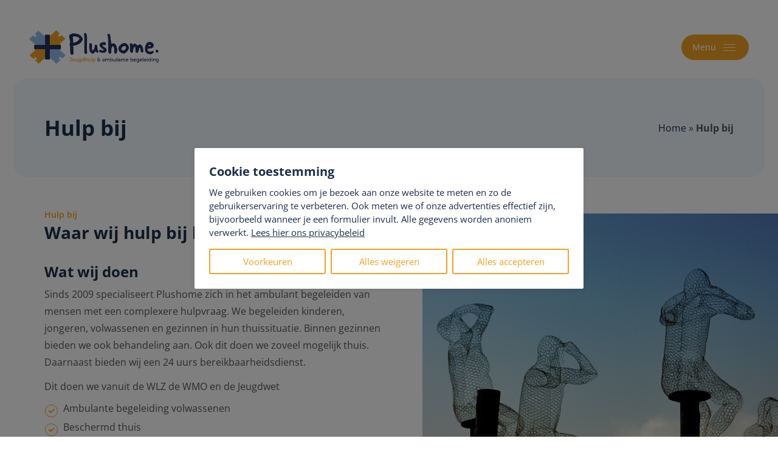

--- FILE ---
content_type: text/html; charset=UTF-8
request_url: https://plushome.nl/hulp-bij/
body_size: 21369
content:
<!doctype html>
<html lang="nl-NL">
  <head>
  <meta charset="utf-8">
<script type="text/javascript">
/* <![CDATA[ */
var gform;gform||(document.addEventListener("gform_main_scripts_loaded",function(){gform.scriptsLoaded=!0}),document.addEventListener("gform/theme/scripts_loaded",function(){gform.themeScriptsLoaded=!0}),window.addEventListener("DOMContentLoaded",function(){gform.domLoaded=!0}),gform={domLoaded:!1,scriptsLoaded:!1,themeScriptsLoaded:!1,isFormEditor:()=>"function"==typeof InitializeEditor,callIfLoaded:function(o){return!(!gform.domLoaded||!gform.scriptsLoaded||!gform.themeScriptsLoaded&&!gform.isFormEditor()||(gform.isFormEditor()&&console.warn("The use of gform.initializeOnLoaded() is deprecated in the form editor context and will be removed in Gravity Forms 3.1."),o(),0))},initializeOnLoaded:function(o){gform.callIfLoaded(o)||(document.addEventListener("gform_main_scripts_loaded",()=>{gform.scriptsLoaded=!0,gform.callIfLoaded(o)}),document.addEventListener("gform/theme/scripts_loaded",()=>{gform.themeScriptsLoaded=!0,gform.callIfLoaded(o)}),window.addEventListener("DOMContentLoaded",()=>{gform.domLoaded=!0,gform.callIfLoaded(o)}))},hooks:{action:{},filter:{}},addAction:function(o,r,e,t){gform.addHook("action",o,r,e,t)},addFilter:function(o,r,e,t){gform.addHook("filter",o,r,e,t)},doAction:function(o){gform.doHook("action",o,arguments)},applyFilters:function(o){return gform.doHook("filter",o,arguments)},removeAction:function(o,r){gform.removeHook("action",o,r)},removeFilter:function(o,r,e){gform.removeHook("filter",o,r,e)},addHook:function(o,r,e,t,n){null==gform.hooks[o][r]&&(gform.hooks[o][r]=[]);var d=gform.hooks[o][r];null==n&&(n=r+"_"+d.length),gform.hooks[o][r].push({tag:n,callable:e,priority:t=null==t?10:t})},doHook:function(r,o,e){var t;if(e=Array.prototype.slice.call(e,1),null!=gform.hooks[r][o]&&((o=gform.hooks[r][o]).sort(function(o,r){return o.priority-r.priority}),o.forEach(function(o){"function"!=typeof(t=o.callable)&&(t=window[t]),"action"==r?t.apply(null,e):e[0]=t.apply(null,e)})),"filter"==r)return e[0]},removeHook:function(o,r,t,n){var e;null!=gform.hooks[o][r]&&(e=(e=gform.hooks[o][r]).filter(function(o,r,e){return!!(null!=n&&n!=o.tag||null!=t&&t!=o.priority)}),gform.hooks[o][r]=e)}});
/* ]]> */
</script>

  <meta http-equiv="x-ua-compatible" content="ie=edge">
  <meta name="viewport" content="width=device-width, initial-scale=1, shrink-to-fit=no">
  <meta name="google-site-verification" content="ELSCWIu6jFzc_Ss_Enc2tEZZ-fvpKyh7r980OkA9d9Q" />

  <meta name='robots' content='index, follow, max-image-preview:large, max-snippet:-1, max-video-preview:-1' />
    <script>
    window.dataLayer = window.dataLayer || [];
    function gtag(){dataLayer.push(arguments);}
    gtag('consent', 'default', {
        ad_storage: 'denied',
        analytics_storage: 'denied',
        ad_user_data: 'denied',
        ad_personalization: 'denied',
        functionality_storage: 'granted',
        personalization_storage: 'denied',
        security_storage: 'granted'
    });
    </script>
    
	<!-- This site is optimized with the Yoast SEO plugin v26.8 - https://yoast.com/product/yoast-seo-wordpress/ -->
	<title>Hulp bij - Plushome</title>
	<link rel="canonical" href="https://plushome.nl/hulp-bij/" />
	<meta property="og:locale" content="nl_NL" />
	<meta property="og:type" content="article" />
	<meta property="og:title" content="Hulp bij - Plushome" />
	<meta property="og:url" content="https://plushome.nl/hulp-bij/" />
	<meta property="og:site_name" content="Plushome" />
	<meta property="article:modified_time" content="2022-02-11T05:59:05+00:00" />
	<meta name="twitter:card" content="summary_large_image" />
	<script type="application/ld+json" class="yoast-schema-graph">{"@context":"https://schema.org","@graph":[{"@type":"WebPage","@id":"https://plushome.nl/hulp-bij/","url":"https://plushome.nl/hulp-bij/","name":"Hulp bij - Plushome","isPartOf":{"@id":"https://plushome.nl/#website"},"datePublished":"2021-11-09T08:22:35+00:00","dateModified":"2022-02-11T05:59:05+00:00","breadcrumb":{"@id":"https://plushome.nl/hulp-bij/#breadcrumb"},"inLanguage":"nl-NL","potentialAction":[{"@type":"ReadAction","target":["https://plushome.nl/hulp-bij/"]}]},{"@type":"BreadcrumbList","@id":"https://plushome.nl/hulp-bij/#breadcrumb","itemListElement":[{"@type":"ListItem","position":1,"name":"Home","item":"https://plushome.nl/"},{"@type":"ListItem","position":2,"name":"Hulp bij"}]},{"@type":"WebSite","@id":"https://plushome.nl/#website","url":"https://plushome.nl/","name":"Plushome","description":"Begeleiding voor een zelfstandig en vervuld leven | Plushome","potentialAction":[{"@type":"SearchAction","target":{"@type":"EntryPoint","urlTemplate":"https://plushome.nl/?s={search_term_string}"},"query-input":{"@type":"PropertyValueSpecification","valueRequired":true,"valueName":"search_term_string"}}],"inLanguage":"nl-NL"}]}</script>
	<!-- / Yoast SEO plugin. -->


<link rel='dns-prefetch' href='//www.googletagmanager.com' />
<link rel="alternate" title="oEmbed (JSON)" type="application/json+oembed" href="https://plushome.nl/wp-json/oembed/1.0/embed?url=https%3A%2F%2Fplushome.nl%2Fhulp-bij%2F" />
<link rel="alternate" title="oEmbed (XML)" type="text/xml+oembed" href="https://plushome.nl/wp-json/oembed/1.0/embed?url=https%3A%2F%2Fplushome.nl%2Fhulp-bij%2F&#038;format=xml" />
<style id='wp-img-auto-sizes-contain-inline-css' type='text/css'>
img:is([sizes=auto i],[sizes^="auto," i]){contain-intrinsic-size:3000px 1500px}
/*# sourceURL=wp-img-auto-sizes-contain-inline-css */
</style>

<style id='wp-emoji-styles-inline-css' type='text/css'>

	img.wp-smiley, img.emoji {
		display: inline !important;
		border: none !important;
		box-shadow: none !important;
		height: 1em !important;
		width: 1em !important;
		margin: 0 0.07em !important;
		vertical-align: -0.1em !important;
		background: none !important;
		padding: 0 !important;
	}
/*# sourceURL=wp-emoji-styles-inline-css */
</style>
<link rel='stylesheet' id='wp-block-library-css' href='https://plushome.nl/wp-includes/css/dist/block-library/style.min.css?ver=6.9' type='text/css' media='all' />
<link rel='stylesheet' id='booom-cookie-consent-css' href='https://plushome.nl/wp-content/plugins/booom-consent-plushome/css/styles.css?ver=6.9' type='text/css' media='all' />
<link rel='stylesheet' id='sage/main.css-css' href='https://plushome.nl/wp-content/themes/BOOOM/dist/styles/main.css' type='text/css' media='all' />
<script type="text/javascript" src="https://plushome.nl/wp-content/plugins/booom-consent-plushome/js/scripts.js" id="booom-cookie-consent-js"></script>
<script type="text/javascript" src="https://plushome.nl/wp-includes/js/jquery/jquery.min.js?ver=3.7.1" id="jquery-core-js"></script>
<script type="text/javascript" src="https://plushome.nl/wp-includes/js/jquery/jquery-migrate.min.js?ver=3.4.1" id="jquery-migrate-js"></script>
<link rel="https://api.w.org/" href="https://plushome.nl/wp-json/" /><link rel="alternate" title="JSON" type="application/json" href="https://plushome.nl/wp-json/wp/v2/pages/95" /><link rel="EditURI" type="application/rsd+xml" title="RSD" href="https://plushome.nl/xmlrpc.php?rsd" />
<meta name="generator" content="WordPress 6.9" />
<link rel='shortlink' href='https://plushome.nl/?p=95' />
<meta name="generator" content="Site Kit by Google 1.171.0" />
<!-- Google Tag Manager snippet toegevoegd door Site Kit -->
<script type="text/javascript">
/* <![CDATA[ */

			( function( w, d, s, l, i ) {
				w[l] = w[l] || [];
				w[l].push( {'gtm.start': new Date().getTime(), event: 'gtm.js'} );
				var f = d.getElementsByTagName( s )[0],
					j = d.createElement( s ), dl = l != 'dataLayer' ? '&l=' + l : '';
				j.async = true;
				j.src = 'https://www.googletagmanager.com/gtm.js?id=' + i + dl;
				f.parentNode.insertBefore( j, f );
			} )( window, document, 'script', 'dataLayer', 'GTM-T7VRRZ7' );
			
/* ]]> */
</script>

<!-- Einde Google Tag Manager snippet toegevoegd door Site Kit -->
<link rel="icon" href="https://plushome.nl/wp-content/uploads/2022/04/cropped-Screenshot-2022-04-28-at-10.59.25-32x32.png" sizes="32x32" />
<link rel="icon" href="https://plushome.nl/wp-content/uploads/2022/04/cropped-Screenshot-2022-04-28-at-10.59.25-192x192.png" sizes="192x192" />
<link rel="apple-touch-icon" href="https://plushome.nl/wp-content/uploads/2022/04/cropped-Screenshot-2022-04-28-at-10.59.25-180x180.png" />
<meta name="msapplication-TileImage" content="https://plushome.nl/wp-content/uploads/2022/04/cropped-Screenshot-2022-04-28-at-10.59.25-270x270.png" />
		<style type="text/css" id="wp-custom-css">
			h2 {
	font-size: 28px;
}

.popup-form {
	max-width: 330px;
}

.popup-form .popup-form__header {
	justify-content: space-between;
}

.post-type-archive-blog section.hero-small .hero-small__wrap h1 {
	text-transform: capitalize;
}

@media screen and (max-width: 1280px) {
	.navigation {
		display: none;
	}
}

body.single-partners .image-text .image-text__wrap .foto img {
	object-fit: contain;
	padding: 20px;
}

/* .spots_button {
	display: none;
}
 */
.gform_description {
    margin-bottom: 1.5rem;
    display: block;
}

:root :where(a:where(:not(.wp-element-button))) {
	text-decoration: none;
}

section.hero-big .hero-big__wrap img.background {
	opacity: 1;
}

section.hero-big .hero-big__wrap::before {
	content: '';
	position: absolute;
	top: 0;
	left: 0;
	right: 0;
	bottom: 0;
	background: #fff;
	z-index: 1;
	opacity: .6;
}

.post-type-archive-aanbod article:not(:last-child) .entry-summary {
	margin-bottom: 2rem;
}

.post-type-archive-aanbod article:not(:last-child) {
	margin-bottom: 2rem;
	border-bottom: 1px solid #e8e8e8;
}

.post-type-archive-aanbod article header {
	margin-bottom: 1rem;
}

.post-type-archive-aanbod .page-header {
	visibility: hidden;	
}

@media screen and (min-width: 1024px) {
	.post-type-archive-aanbod .entry-title {
		font-size: 38px;
	}
}

@media screen and (max-width: 1023px) {
	.post-type-archive-aanbod .entry-title {
		font-size: 28px;
	}
	
	.post-type-archive-aanbod .entry-summary a {
		height: 44px;
		font-size: 14px;
	}
}

.entry-title a {
	font-size: inherit;
}

.post-type-archive-aanbod article .author, .post-type-archive-aanbod article time {
	position: absolute;
	width: 1px;
	height: 1px;
	padding: 0;
	margin: -1px;
	overflow: hidden;
	clip: rect(0, 0, 0, 0);
	white-space: nowrap;
	border-width: 0;
}

.post-type-archive-aanbod .entry-summary a {
	width: fit-content;
	height: 56px;
	min-width: 235px;
	background: #F2A222;
	border-radius: 28px;
	display: flex;
	-webkit-box-pack: center;
	-ms-flex-pack: center;
	justify-content: center;
	-webkit-box-align: center;
	-ms-flex-align: center;
	align-items: center;
	color: #fff;
	border: 1px solid #F2A222;
	font-weight: 600;
	margin-top: 1.25rem;
}		</style>
		</head>
  <body class="wp-singular page-template page-template-template-flexible template-flexible page page-id-95 wp-theme-BOOOMresources hulp-bij app-data index-data singular-data page-data page-95-data page-hulp-bij-data template-flexible-data">
        <header class="site-header  ">
    <div class="site-header__wrap flex justify-between items-center">
        <a href="/" class="logo">
            <img src="https://plushome.nl/wp-content/themes/BOOOM/dist/images/newcolorlogo.png" alt="">
        </a>
        <nav class="navigation">
                            <div class="menu-menu-1-container"><ul id="menu-menu-1" class="nav"><li id="menu-item-47" class="menu-item menu-item-type-post_type menu-item-object-page menu-item-home menu-item-has-children menu-item-47"><a href="https://plushome.nl/">Home</a>
<ul class="sub-menu">
	<li id="menu-item-3404" class="menu-item menu-item-type-post_type menu-item-object-page menu-item-3404"><a href="https://plushome.nl/over-plushome/">Over Plushome</a></li>
	<li id="menu-item-3405" class="menu-item menu-item-type-post_type menu-item-object-page menu-item-3405"><a href="https://plushome.nl/team-overzicht/">Teams Plushome</a></li>
	<li id="menu-item-972" class="menu-item menu-item-type-post_type menu-item-object-page menu-item-972"><a href="https://plushome.nl/vacatures/">Vacatures</a></li>
	<li id="menu-item-3407" class="menu-item menu-item-type-post_type menu-item-object-page menu-item-3407"><a href="https://plushome.nl/kwaliteitsbeeld/">Kwaliteitsbeeld</a></li>
	<li id="menu-item-3408" class="menu-item menu-item-type-post_type menu-item-object-page menu-item-3408"><a href="https://plushome.nl/duurzaamheid/">Social return en duurzaamheid</a></li>
	<li id="menu-item-55" class="menu-item menu-item-type-custom menu-item-object-custom menu-item-55"><a href="/blog/">Blogs</a></li>
</ul>
</li>
<li id="menu-item-841" class="menu-item menu-item-type-custom menu-item-object-custom menu-item-has-children menu-item-841"><a href="#">Wat bieden wij?</a>
<ul class="sub-menu">
	<li id="menu-item-846" class="menu-item menu-item-type-post_type menu-item-object-page menu-item-846"><a href="https://plushome.nl/ambulante-begeleiding/">Ambulante begeleiding</a></li>
	<li id="menu-item-844" class="menu-item menu-item-type-post_type menu-item-object-page menu-item-844"><a href="https://plushome.nl/beschermd-thuis/">Beschermd thuis</a></li>
	<li id="menu-item-845" class="menu-item menu-item-type-post_type menu-item-object-page menu-item-845"><a href="https://plushome.nl/jeugdhulp/">Jeugdhulp</a></li>
	<li id="menu-item-880" class="menu-item menu-item-type-post_type menu-item-object-hulpbij menu-item-880"><a href="https://plushome.nl/hulp-bij/behandeling-jeugd/">Behandeling jeugd</a></li>
</ul>
</li>
<li id="menu-item-842" class="menu-item menu-item-type-custom menu-item-object-custom menu-item-has-children menu-item-842"><a href="#">Methodieken</a>
<ul class="sub-menu">
	<li id="menu-item-3417" class="menu-item menu-item-type-custom menu-item-object-custom menu-item-3417"><a href="https://plushome.nl/hulp-bij/sonestra/">Sociale netwerkstrategie</a></li>
	<li id="menu-item-3418" class="menu-item menu-item-type-custom menu-item-object-custom menu-item-3418"><a href="https://plushome.nl/hulp-bij/oplossingsgericht-werken/">Oplossingsgericht werken</a></li>
	<li id="menu-item-3419" class="menu-item menu-item-type-custom menu-item-object-custom menu-item-3419"><a href="https://plushome.nl/hulp-bij/triple-p-methode/">Triple P-methode</a></li>
	<li id="menu-item-3421" class="menu-item menu-item-type-custom menu-item-object-custom menu-item-3421"><a href="https://plushome.nl/hulp-bij/zelfredzaamheid-matrix/">Zelfredzaamheidsmatrix (ZRM)</a></li>
</ul>
</li>
<li id="menu-item-843" class="menu-item menu-item-type-custom menu-item-object-custom menu-item-has-children menu-item-843"><a href="#">Specialismen</a>
<ul class="sub-menu">
	<li id="menu-item-852" class="menu-item menu-item-type-post_type menu-item-object-hulpbij menu-item-852"><a href="https://plushome.nl/hulp-bij/adhd/">Hulp bij AD(H)D</a></li>
	<li id="menu-item-1515" class="menu-item menu-item-type-post_type menu-item-object-hulpbij menu-item-1515"><a href="https://plushome.nl/hulp-bij/angst/">Hulp bij angst</a></li>
	<li id="menu-item-858" class="menu-item menu-item-type-post_type menu-item-object-hulpbij menu-item-858"><a href="https://plushome.nl/hulp-bij/autisme/">Hulp bij autisme</a></li>
	<li id="menu-item-857" class="menu-item menu-item-type-post_type menu-item-object-hulpbij menu-item-857"><a href="https://plushome.nl/hulp-bij/depressie/">Hulp bij depressie</a></li>
	<li id="menu-item-855" class="menu-item menu-item-type-post_type menu-item-object-hulpbij menu-item-855"><a href="https://plushome.nl/hulp-bij/ocd-en-dwang/">Hulp bij dwangstoornis (OCD)</a></li>
	<li id="menu-item-854" class="menu-item menu-item-type-post_type menu-item-object-hulpbij menu-item-854"><a href="https://plushome.nl/hulp-bij/eetproblematiek/">Hulp bij eetstoornis</a></li>
	<li id="menu-item-3425" class="menu-item menu-item-type-custom menu-item-object-custom menu-item-3425"><a href="https://plushome.nl/hulp-bij/hulp-bij-genderidentiteit/">Hulp bij genderidentiteit</a></li>
	<li id="menu-item-3469" class="menu-item menu-item-type-custom menu-item-object-custom menu-item-3469"><a href="https://plushome.nl/hulp-bij/hulp-bij-stress/">Hulp bij stress</a></li>
	<li id="menu-item-853" class="menu-item menu-item-type-post_type menu-item-object-hulpbij menu-item-853"><a href="https://plushome.nl/hulp-bij/trauma/">Hulp bij trauma</a></li>
	<li id="menu-item-2455" class="menu-item menu-item-type-post_type menu-item-object-hulpbij menu-item-2455"><a href="https://plushome.nl/hulp-bij/hulp-bij-eenzaamheid/">Hulp bij eenzaamheid</a></li>
	<li id="menu-item-856" class="menu-item menu-item-type-post_type menu-item-object-hulpbij menu-item-856"><a href="https://plushome.nl/hulp-bij/verslaving/">Hulp bij verslaving</a></li>
</ul>
</li>
<li id="menu-item-243" class="menu-item menu-item-type-post_type menu-item-object-page menu-item-243"><a href="https://plushome.nl/contact/">Contact met Plushome</a></li>
<li id="menu-item-3459" class="menu-item menu-item-type-post_type menu-item-object-page menu-item-3459"><a href="https://plushome.nl/zelfhulp/">Zelfherstel</a></li>
</ul></div>
                    </nav>
        <div class="mega-menu--trigger flex items-center">
            <p>Menu</p>
            <div class="mobile-hamburger-icon">
                
                <img src="https://plushome.nl/wp-content/themes/BOOOM/dist/images/hamburger-menu.svg" alt="" class="hamburger">
                <img src="https://plushome.nl/wp-content/themes/BOOOM/dist/images/close.svg" alt="" class="close">
            </div>
        </div>
        <div class="signup-modal--close__cover"></div>
    </div>
</header>

<div class="mega-menu">
    <div class="mega-menu__wrap">
        <div class="links__grid grid grid-cols-4 container">
                            <div class="links__block">
                                            <p class="title">Wat bieden wij</p>
                                                                                            <a href="https://plushome.nl/ambulante-begeleiding/">Ambulante begeleiding</a>
                                                                                                <a href="https://plushome.nl/beschermd-thuis/">Beschermd thuis</a>
                                                                                                <a href="https://plushome.nl/jeugdhulp/">Jeugdhulp</a>
                                                                                                <a href="https://plushome.nl/hulp-bij/behandeling-kind/">Behandeling jeugd</a>
                                                            </div>
                                        <div class="links__block">
                                            <p class="title">Waar krijg je hulp bij?</p>
                                                                                            <a href="https://plushome.nl/hulp-bij/financien/">Hulp bij financiën</a>
                                                                                                <a href="https://plushome.nl/hulp-bij/vrije-tijd/">Hulp bij vrije tijd</a>
                                                                                                <a href="https://plushome.nl/hulp-bij/werk-en-opleiding/">Hulp bij werk en opleiding</a>
                                                                                                <a href="https://plushome.nl/hulp-bij/wonen/">Hulp bij wonen</a>
                                                                                                <a href="https://plushome.nl/hulp-bij/huiselijke-relaties/">Hulp bij huiselijke relaties</a>
                                                                                                <a href="https://plushome.nl/hulp-bij/geestelijke-gezondheid/">Hulp bij geestelijke gezondheid</a>
                                                                                                <a href="https://plushome.nl/hulp-bij/dagstructuur/">Hulp bij dagstructuur</a>
                                                                                                <a href="https://plushome.nl/hulp-bij/sociaal-netwerk/">Hulp bij sociaal netwerk</a>
                                                                                                <a href="https://plushome.nl/hulp-bij/lichamelijke-gezondheid/">Hulp bij lichamelijke gezondheid</a>
                                                                                                <a href="https://plushome.nl/hulp-bij/opvoeden/">Hulp bij opvoeden</a>
                                                                                                <a href="https://plushome.nl/hulp-bij/vechtscheiding/">Hulp bij gescheiden ouders</a>
                                                            </div>
                                        <div class="links__block">
                                            <p class="title">Specialismen</p>
                                                                                            <a href="https://plushome.nl/hulp-bij/adhd/">Hulp bij AD(H)D</a>
                                                                                                <a href="https://plushome.nl/hulp-bij/autisme/">Hulp bij autisme</a>
                                                                                                <a href="https://plushome.nl/hulp-bij/depressie/">Hulp bij depressie</a>
                                                                                                <a href="https://plushome.nl/hulp-bij/eetproblematiek/">Hulp bij eetstoornis</a>
                                                                                                <a href="https://plushome.nl/hulp-bij/ocd-en-dwang/">Hulp bij OCD en dwang</a>
                                                                                                <a href="https://plushome.nl/hulp-bij/trauma/">Hulp bij trauma</a>
                                                                                                <a href="https://plushome.nl/hulp-bij/verslaving/">Hulp bij verslaving</a>
                                                            </div>
                                        <div class="links__block">
                                            <p class="title">Ontdek Plushome</p>
                                                                                            <a href="https://plushome.nl/over-plushome/">Over Plushome</a>
                                                                                                <a href="https://plushome.nl/team-overzicht/">Teams</a>
                                                                                                <a href="https://plushome.nl/vacatures/">Vacatures</a>
                                                                                                <a href="https://plushome.nl/blog/">Blogs</a>
                                                                                                <a href="https://plushome.nl/duurzaamheid/">Social return en duurzaamheid</a>
                                                                                                <a href="https://plushome.nl/partners-overzicht/">Partners</a>
                                                                                                <a href="https://plushome.nl/contact/">Contact</a>
                                                                                                        </div>
                    </div>
        <div class="mega-menu__search container">
            <form role="search" method="get" class="search-form" action="https://plushome.nl/">
				<label>
					<span class="screen-reader-text">Zoeken naar:</span>
					<input type="search" class="search-field" placeholder="Zoeken &hellip;" value="" name="s" />
				</label>
				<input type="submit" class="search-submit" value="Zoeken" />
			</form>        </div>
        <div class="mega-menu__bottom">
            <div class="mega-menu__bottom__wrap container flex justify-between items-center">
                <div class="locations">
                                                                                </div>
                                    <div class="socials flex items-center justify-end">
                                                    <a href="https://www.facebook.com/Plushome-475369505874238">
                                <img src="https://plushome.nl/wp-content/uploads/2021/11/facebook.svg" alt="">
                            </a>
                                                                            <a href="https://www.linkedin.com/company/1621231/admin/">
                                <img src="https://plushome.nl/wp-content/uploads/2022/02/iconmonstr-linkedin-3-1.svg" alt="">
                            </a>
                                                                            <a href="https://www.youtube.com/channel/UC3hX1DbuKtBAfalEwhXEcoA/videos">
                                <img src="https://plushome.nl/wp-content/uploads/2021/11/youtube.svg" alt="">
                            </a>
                                            </div>
                            </div>
        </div>
    </div>
</div>    <div class="wrap" role="document">
      <div class="content">
        <main class="main">
          
  
  <section class="hero-small">
        <div class="hero-small__wrap container flex items-center justify-between">
            <h1>Hulp bij</h1>
                        <div class="breadcrumbs">
                <p id="breadcrumbs"><span><span><a href="https://plushome.nl/">Home</a></span> » <span class="breadcrumb_last" aria-current="page">Hulp bij</span></span></p>            </div>
                    </div>
    </section>
        


    
    
    
    
    
    
        <section class="image-text  image-text--right ">
        <div class="image-text__wrap container flex flex-row justify-end">
                            <div class="info">
                                            <p class="label">Hulp bij</p>
                    
                                            <h2 class="title">Waar wij hulp bij bieden</h2>
                    
                                            <div class="text"> <h3 class="title">Wat wij doen</h3>
<div class="text">
<p>Sinds 2009 specialiseert Plushome zich in het ambulant begeleiden van mensen met een complexere hulpvraag. We begeleiden kinderen, jongeren, volwassenen en gezinnen in hun thuissituatie. Binnen gezinnen bieden we ook behandeling aan. Ook dit doen we zoveel mogelijk thuis. Daarnaast bieden wij een 24 uurs bereikbaarheidsdienst.</p>
<p>Dit doen we vanuit de WLZ de WMO en de Jeugdwet</p>
<ul>
<li>Ambulante begeleiding volwassenen</li>
<li>Beschermd thuis</li>
<li>Jeugdhulp</li>
<li>Behandeling kind.</li>
</ul>
</div>
<p>We zien regelmatig dat een volwassene, ouder of kind psychische problematiek of een verstandelijke beperking heeft. Vaak zien we hierbij ook gedragsproblematiek en/of verslaving. Wij ondersteunen bij alle hulpvragen die voortkomen uit deze problematiek. Hieronder zie je de onderwerpen meer uitgeschreven.</p>
</div>
                    
                                    </div>
                                        <div class="foto">
                    <img src="https://plushome.nl/wp-content/uploads/2022/02/imaginaire-exposure-en-PTSS-scaled.jpg" alt=""> 
                </div>
                    </div>
    </section>
    
    

    
    
    
    

    

    

    

    
    
    
    
    
    
    
    
    
    


        <div class="spacer" style="height: 75px;"></div>
    
    
    
    
    
    
    
    

    
    
    
    

    

    

    

    
    
    
    
    
    
    
    
    
    


    
    
    
    
    
    
    
    

    
    
    
        <script>
    // This runs after the main.js and overrides the old hulpbij script
    jQuery(document).ready(function($) {
        // Wait a bit to ensure main.js has run, then remove its handlers
        setTimeout(function() {
            $('.hulpbij__trigger').off('click');
            $(document).off('click', '.hulpbij__trigger');
            console.log('Old hulpbij handlers removed');
        }, 50);
    });
    </script>
    
                <section class="hulpbij">
            <div class="hulpbij__wrap container" data-section-id="hulpbij_697d1cb1b4976">
                <div class="hulpbij__grid grid grid-cols-4">
                                                                    <div class="hulpbij__trigger flex items-center">
                            <p class="count">
                                01                            </p>
                            <p class="title">
                                Hulp bij autisme                            </p>
                            <img src="https://plushome.nl/wp-content/themes/BOOOM/dist/images/pijl-rechts.svg" alt="" class="arrow">
                        </div>
                                                                    <div class="hulpbij__trigger flex items-center">
                            <p class="count">
                                02                            </p>
                            <p class="title">
                                Hulp bij depressie                            </p>
                            <img src="https://plushome.nl/wp-content/themes/BOOOM/dist/images/pijl-rechts.svg" alt="" class="arrow">
                        </div>
                                                                    <div class="hulpbij__trigger flex items-center">
                            <p class="count">
                                03                            </p>
                            <p class="title">
                                Hulp bij angst                            </p>
                            <img src="https://plushome.nl/wp-content/themes/BOOOM/dist/images/pijl-rechts.svg" alt="" class="arrow">
                        </div>
                                                                    <div class="hulpbij__trigger flex items-center">
                            <p class="count">
                                04                            </p>
                            <p class="title">
                                Hulp bij dwangstoornis (OCD)                            </p>
                            <img src="https://plushome.nl/wp-content/themes/BOOOM/dist/images/pijl-rechts.svg" alt="" class="arrow">
                        </div>
                                                                    <div class="hulpbij__trigger flex items-center">
                            <p class="count">
                                05                            </p>
                            <p class="title">
                                Verslaving                            </p>
                            <img src="https://plushome.nl/wp-content/themes/BOOOM/dist/images/pijl-rechts.svg" alt="" class="arrow">
                        </div>
                                                                    <div class="hulpbij__trigger flex items-center">
                            <p class="count">
                                06                            </p>
                            <p class="title">
                                Hulp bij een eetstoornis                            </p>
                            <img src="https://plushome.nl/wp-content/themes/BOOOM/dist/images/pijl-rechts.svg" alt="" class="arrow">
                        </div>
                                                                    <div class="hulpbij__trigger flex items-center">
                            <p class="count">
                                07                            </p>
                            <p class="title">
                                Hulp bij trauma                            </p>
                            <img src="https://plushome.nl/wp-content/themes/BOOOM/dist/images/pijl-rechts.svg" alt="" class="arrow">
                        </div>
                                                                    <div class="hulpbij__trigger flex items-center">
                            <p class="count">
                                08                            </p>
                            <p class="title">
                                Hulp bij AD(H)D                            </p>
                            <img src="https://plushome.nl/wp-content/themes/BOOOM/dist/images/pijl-rechts.svg" alt="" class="arrow">
                        </div>
                                                                    <div class="hulpbij__trigger flex items-center">
                            <p class="count">
                                09                            </p>
                            <p class="title">
                                Genderdysforie                            </p>
                            <img src="https://plushome.nl/wp-content/themes/BOOOM/dist/images/pijl-rechts.svg" alt="" class="arrow">
                        </div>
                                                        </div>
                                                        <div class="hulpbij__featured flex">
                        <div class="info">
                                                        <p class="caregory label">Hulp bij</p>
                            <h2 class="title">Hulp bij autisme</h2>
                            <div class="text">
                                <p>
                                    Toegevoegd: interne links externe link heading 2 zoekwoorden Begeleiding autisme &nbsp; Overige zoekwoorden = autisme begeleiding | Autisme behandeling | Professionele hulp bij autisme |Hulp bij autisme volwassenen                                </p>
                            </div>
                            <a href="https://plushome.nl/hulp-bij/autisme/" class="leesmeer">Lees meer <img src="https://plushome.nl/wp-content/themes/BOOOM/dist/images/pijl-rechts.svg" alt=""></a>
                        </div>
                        <div class="image">
                            <img src="https://plushome.nl/wp-content/uploads/2022/02/Autisme-Behandelsite-scaled-e1644135101569.jpg" alt="">
                        </div>
                    </div>
                                                        <div class="hulpbij__featured flex">
                        <div class="info">
                                                        <p class="caregory label">Hulp bij</p>
                            <h2 class="title">Hulp bij depressie</h2>
                            <div class="text">
                                <p>
                                    Een depressie kan jouw leven behoorlijk overhoopgooien. Je hebt bijvoorbeeld last van vermoeidheid en voelt geen energie om dingen te ondernemen met vrienden, je kunt je niet meer concentreren en merkt dat je ook interesse verliest in wat je voorheen heel leuk vond. De meeste mensen ervaren in hun leven verschillende periodes met depressieve gedachten en gevoelens die bijna altijd...                                </p>
                            </div>
                            <a href="https://plushome.nl/hulp-bij/depressie/" class="leesmeer">Lees meer <img src="https://plushome.nl/wp-content/themes/BOOOM/dist/images/pijl-rechts.svg" alt=""></a>
                        </div>
                        <div class="image">
                            <img src="https://plushome.nl/wp-content/uploads/2022/02/Depressie-behandelsite-scaled.jpg" alt="">
                        </div>
                    </div>
                                                        <div class="hulpbij__featured flex">
                        <div class="info">
                                                        <p class="caregory label">Hulp bij</p>
                            <h2 class="title">Hulp bij angst</h2>
                            <div class="text">
                                <p>
                                    Bij Plushome bieden we hulp bij angst. Angstklachten verdwijnen helaas vaak niet vanzelf, maar gelukkig zijn ze goed te begeleiden en behandelen. Naast begeleiders beschikt Plushome over een groot netwerk van behandelaars en therapeuten die je kunnen helpen om van je angsten af te komen. Wat is angst? Angst waarschuwt mensen en zorgt ervoor dat we snel kunnen reageren op...                                </p>
                            </div>
                            <a href="https://plushome.nl/hulp-bij/angst/" class="leesmeer">Lees meer <img src="https://plushome.nl/wp-content/themes/BOOOM/dist/images/pijl-rechts.svg" alt=""></a>
                        </div>
                        <div class="image">
                            <img src="https://plushome.nl/wp-content/uploads/2022/02/Angst-Behandelsitejpg-scaled.jpg" alt="">
                        </div>
                    </div>
                                                        <div class="hulpbij__featured flex">
                        <div class="info">
                                                        <p class="caregory label">Hulp bij</p>
                            <h2 class="title">Hulp bij dwangstoornis (OCD)</h2>
                            <div class="text">
                                <p>
                                                                    </p>
                            </div>
                            <a href="https://plushome.nl/hulp-bij/ocd-en-dwang/" class="leesmeer">Lees meer <img src="https://plushome.nl/wp-content/themes/BOOOM/dist/images/pijl-rechts.svg" alt=""></a>
                        </div>
                        <div class="image">
                            <img src="https://plushome.nl/wp-content/uploads/2022/02/Telefooncel-scaled.jpg" alt="">
                        </div>
                    </div>
                                                        <div class="hulpbij__featured flex">
                        <div class="info">
                                                        <p class="caregory label">Hulp bij</p>
                            <h2 class="title">Verslaving</h2>
                            <div class="text">
                                <p>
                                    Verslavingen komen voor in allerlei soorten. Alcohol- en drugsverslavingen zijn het meest bekend, maar je kunt ook verslaafd raken aan bijvoorbeeld gokken, internet (social media) of gamen. Je gebruikt er meer van dan je eigenlijk wilt. En pas als je het gebruikt, voel je je goed. Stoppen lukt niet en als je een tijdje niet gokt, speelt of alcohol of...                                </p>
                            </div>
                            <a href="https://plushome.nl/hulp-bij/verslaving/" class="leesmeer">Lees meer <img src="https://plushome.nl/wp-content/themes/BOOOM/dist/images/pijl-rechts.svg" alt=""></a>
                        </div>
                        <div class="image">
                            <img src="https://plushome.nl/wp-content/uploads/2022/02/shutterstock_1701862456-scaled.jpg" alt="">
                        </div>
                    </div>
                                                        <div class="hulpbij__featured flex">
                        <div class="info">
                                                        <p class="caregory label">Hulp bij</p>
                            <h2 class="title">Hulp bij een eetstoornis</h2>
                            <div class="text">
                                <p>
                                    Heb je last van heftige en oncontroleerbare eetbuien of juist totaal geen eetlust meer? Kom je daarom heel veel aan of val je juist heel erg af? Schaam je je voor je eetgedrag en leveren ontbijt, lunch en diner jou stress op? Dan heb je misschien wel een eetstoornis. &nbsp; &nbsp; Bij Plushome bieden we je hulp bij die eetstoornis....                                </p>
                            </div>
                            <a href="https://plushome.nl/hulp-bij/eetproblematiek/" class="leesmeer">Lees meer <img src="https://plushome.nl/wp-content/themes/BOOOM/dist/images/pijl-rechts.svg" alt=""></a>
                        </div>
                        <div class="image">
                            <img src="https://plushome.nl/wp-content/uploads/2022/02/Eetproblematiek-Behandelsite-scaled.jpg" alt="">
                        </div>
                    </div>
                                                        <div class="hulpbij__featured flex">
                        <div class="info">
                                                        <p class="caregory label">Hulp bij</p>
                            <h2 class="title">Hulp bij trauma</h2>
                            <div class="text">
                                <p>
                                    &nbsp; &nbsp;                                </p>
                            </div>
                            <a href="https://plushome.nl/hulp-bij/trauma/" class="leesmeer">Lees meer <img src="https://plushome.nl/wp-content/themes/BOOOM/dist/images/pijl-rechts.svg" alt=""></a>
                        </div>
                        <div class="image">
                            <img src="https://plushome.nl/wp-content/uploads/2022/02/imaginaire-exposure-en-PTSS-1-scaled.jpg" alt="">
                        </div>
                    </div>
                                                        <div class="hulpbij__featured flex">
                        <div class="info">
                                                        <p class="caregory label">Hulp bij</p>
                            <h2 class="title">Hulp bij AD(H)D</h2>
                            <div class="text">
                                <p>
                                    &nbsp;                                </p>
                            </div>
                            <a href="https://plushome.nl/hulp-bij/adhd/" class="leesmeer">Lees meer <img src="https://plushome.nl/wp-content/themes/BOOOM/dist/images/pijl-rechts.svg" alt=""></a>
                        </div>
                        <div class="image">
                            <img src="https://plushome.nl/wp-content/uploads/2022/02/ADHD-Behandelsite-scaled-e1646899134820.jpg" alt="">
                        </div>
                    </div>
                                                        <div class="hulpbij__featured flex">
                        <div class="info">
                                                        <p class="caregory label">Hulp bij</p>
                            <h2 class="title">Genderdysforie</h2>
                            <div class="text">
                                <p>
                                    ​​​Mensen met genderdysforie hebben een sterk gevoel van onvrede met het geslacht waarmee ze geboren en opgegroeid zijn. Het gender past niet bij hoe ze zich voelen en hoe ze zich willen uiten. Sommigen hebben hier zoveel last van, dat het kan leiden tot bijvoorbeeld depressieve klachten of angst. ‘Gender’ is een breed begrip. Het heeft te maken met hoe...                                </p>
                            </div>
                            <a href="https://plushome.nl/hulp-bij/genderdysforie/" class="leesmeer">Lees meer <img src="https://plushome.nl/wp-content/themes/BOOOM/dist/images/pijl-rechts.svg" alt=""></a>
                        </div>
                        <div class="image">
                            <img src="https://plushome.nl/wp-content/uploads/2022/02/cognitieve-therapie-1-scaled.jpg" alt="">
                        </div>
                    </div>
                                                <div class="hulpbij__grid--mobile">
                                                                <a href="https://plushome.nl/hulp-bij/autisme/" class="hulpbij__link flex items-center">
                            <p class="count">
                                01                            </p>
                            <p class="title">
                                Hulp bij autisme                            </p>
                            <img src="https://plushome.nl/wp-content/themes/BOOOM/dist/images/pijl-rechts.svg" alt="" class="arrow">
                        </a>
                                                                <a href="https://plushome.nl/hulp-bij/depressie/" class="hulpbij__link flex items-center">
                            <p class="count">
                                02                            </p>
                            <p class="title">
                                Hulp bij depressie                            </p>
                            <img src="https://plushome.nl/wp-content/themes/BOOOM/dist/images/pijl-rechts.svg" alt="" class="arrow">
                        </a>
                                                                <a href="https://plushome.nl/hulp-bij/angst/" class="hulpbij__link flex items-center">
                            <p class="count">
                                03                            </p>
                            <p class="title">
                                Hulp bij angst                            </p>
                            <img src="https://plushome.nl/wp-content/themes/BOOOM/dist/images/pijl-rechts.svg" alt="" class="arrow">
                        </a>
                                                                <a href="https://plushome.nl/hulp-bij/ocd-en-dwang/" class="hulpbij__link flex items-center">
                            <p class="count">
                                04                            </p>
                            <p class="title">
                                Hulp bij dwangstoornis (OCD)                            </p>
                            <img src="https://plushome.nl/wp-content/themes/BOOOM/dist/images/pijl-rechts.svg" alt="" class="arrow">
                        </a>
                                                                <a href="https://plushome.nl/hulp-bij/verslaving/" class="hulpbij__link flex items-center">
                            <p class="count">
                                05                            </p>
                            <p class="title">
                                Verslaving                            </p>
                            <img src="https://plushome.nl/wp-content/themes/BOOOM/dist/images/pijl-rechts.svg" alt="" class="arrow">
                        </a>
                                                                <a href="https://plushome.nl/hulp-bij/eetproblematiek/" class="hulpbij__link flex items-center">
                            <p class="count">
                                06                            </p>
                            <p class="title">
                                Hulp bij een eetstoornis                            </p>
                            <img src="https://plushome.nl/wp-content/themes/BOOOM/dist/images/pijl-rechts.svg" alt="" class="arrow">
                        </a>
                                                                <a href="https://plushome.nl/hulp-bij/trauma/" class="hulpbij__link flex items-center">
                            <p class="count">
                                07                            </p>
                            <p class="title">
                                Hulp bij trauma                            </p>
                            <img src="https://plushome.nl/wp-content/themes/BOOOM/dist/images/pijl-rechts.svg" alt="" class="arrow">
                        </a>
                                                                <a href="https://plushome.nl/hulp-bij/adhd/" class="hulpbij__link flex items-center">
                            <p class="count">
                                08                            </p>
                            <p class="title">
                                Hulp bij AD(H)D                            </p>
                            <img src="https://plushome.nl/wp-content/themes/BOOOM/dist/images/pijl-rechts.svg" alt="" class="arrow">
                        </a>
                                                                <a href="https://plushome.nl/hulp-bij/genderdysforie/" class="hulpbij__link flex items-center">
                            <p class="count">
                                09                            </p>
                            <p class="title">
                                Genderdysforie                            </p>
                            <img src="https://plushome.nl/wp-content/themes/BOOOM/dist/images/pijl-rechts.svg" alt="" class="arrow">
                        </a>
                                                        </div>
            </div>
            
			<script>
				jQuery(document).ready(function($) {
					// Wait for main.js to finish, then initialize this section
					setTimeout(function() {
						console.log('Starting hulpbij script for: hulpbij_697d1cb1b4976');

						var $currentSection = $('.hulpbij__wrap[data-section-id="hulpbij_697d1cb1b4976"]');

						if ($currentSection.length === 0) {
							console.error('Section not found: hulpbij_697d1cb1b4976');
							return;
						}

						console.log('Triggers in this section:', $currentSection.find('.hulpbij__trigger').length);
						console.log('Featured in this section:', $currentSection.find('.hulpbij__featured').length);

						// Remove any existing handlers on this section's triggers specifically
						$currentSection.find('.hulpbij__trigger').off('click');

						// Remove ALL active classes first
						$currentSection.find('.hulpbij__trigger').removeClass('hulpbij__trigger--active');
						$currentSection.find('.hulpbij__featured').removeClass('hulpbij__featured--active');

						// Set initial active states for this section
						var $firstFeatured = $currentSection.find('.hulpbij__featured').eq(0);
						var $firstTrigger = $currentSection.find('.hulpbij__trigger').eq(0);

						$firstFeatured.addClass('hulpbij__featured--active');
						$firstTrigger.addClass('hulpbij__trigger--active');

						console.log('Set initial active states for: hulpbij_697d1cb1b4976');

						// Handle clicks within this section only
						$currentSection.find('.hulpbij__trigger').on('click', function(e) {
							e.preventDefault();
							e.stopPropagation();
							e.stopImmediatePropagation(); // Stop any other handlers from firing

							var $trigger = $(this);
							var $allTriggersInSection = $currentSection.find('.hulpbij__trigger');
							var index = $allTriggersInSection.index($trigger);

							console.log('Clicked trigger index: ' + index + ' in section: hulpbij_697d1cb1b4976');

							// Remove active classes within this section ONLY
							$currentSection.find('.hulpbij__trigger').removeClass('hulpbij__trigger--active');
							$currentSection.find('.hulpbij__featured').removeClass('hulpbij__featured--active');

							// Add active classes within this section
							$trigger.addClass('hulpbij__trigger--active');
							var $targetFeatured = $currentSection.find('.hulpbij__featured').eq(index);
							$targetFeatured.addClass('hulpbij__featured--active');

							console.log('Updated active states in section: hulpbij_697d1cb1b4976');
							console.log('Target: ' + $targetFeatured.find('.title').text().trim());

							return false; // Prevent any further event propagation
						});

						console.log('Section initialized: hulpbij_697d1cb1b4976');
					}, 200); // Wait 200ms to ensure main.js has attached its handlers first
				});
			</script>
        </section>
        

    

    

    

    
    
    
    
    
    
    
    
    
    


    
    
        <section class="slider-quotes container--small">
        <div class="swiper-quotes-slider">
            <div class="swiper-wrapper">
                                                                        <div class="swiper-slide">
                        <div class="slide-inner flex items-center justify-between">
                                                            <img src="https://plushome.nl/wp-content/uploads/2021/11/18A4812_2_resize-e1726809065378.jpg" alt="" class="author-image">
                                                                                    <div class="author-info">
                                <p class="title"> Dennis den Olden   - Regiocoördinator Arnhem & Utrecht   </p>                                                                    <p class="quote">
                                        "Het wordt makkelijker de brug over te gaan wanneer we verlangen naar de overkant."                                    </p>
                                                            </div>
                                                    </div>
                    </div>
                                                        <div class="swiper-slide">
                        <div class="slide-inner flex items-center justify-between">
                                                            <img src="https://plushome.nl/wp-content/uploads/2021/11/18A9198_resize-scaled-e1731474161130.jpg" alt="" class="author-image">
                                                                                    <div class="author-info">
                                <p class="title"> Heleen van Hassel   - Regiocoördinator jeugd & gezin  </p>                                                                    <p class="quote">
                                        “Midden tussen de moeilijkheden zijn er kansen en oplossingen te vinden.”                                    </p>
                                                            </div>
                                                    </div>
                    </div>
                                                        <div class="swiper-slide">
                        <div class="slide-inner flex items-center justify-between">
                                                            <img src="https://plushome.nl/wp-content/uploads/2021/11/Maureen-scaled-e1731477146763.jpg" alt="" class="author-image">
                                                                                    <div class="author-info">
                                <p class="title"> Maureen Benneker   - Meewerkend coördinator Utrecht  </p>                                                                    <p class="quote">
                                        "Jouw zorg, mijn doel."                                    </p>
                                                            </div>
                                                    </div>
                    </div>
                                                        <div class="swiper-slide">
                        <div class="slide-inner flex items-center justify-between">
                                                            <img src="https://plushome.nl/wp-content/uploads/2022/02/18A4924_resize-scaled-e1726807400136.jpg" alt="" class="author-image">
                                                                                    <div class="author-info">
                                <p class="title"> Robin van Rooij   - Teamfunctionaris  </p>                                                                    <p class="quote">
                                        “Het gras is groen daar waar je het water geeft.”                                     </p>
                                                            </div>
                                                    </div>
                    </div>
                                                        <div class="swiper-slide">
                        <div class="slide-inner flex items-center justify-between">
                                                            <img src="https://plushome.nl/wp-content/uploads/2021/11/WhatsApp-Image-2022-09-26-at-2.23.43-PM-e1666347636727.jpeg" alt="" class="author-image">
                                                                                    <div class="author-info">
                                <p class="title"> Liz Kooning   - Meewerkend coördinator Arnhem-Zuid, Overbetuwe & Lingewaard  </p>                                                                    <p class="quote">
                                        “Luisteren naar jezelf is net zo belangrijk als luisteren naar een ander.”                                    </p>
                                                            </div>
                                                    </div>
                    </div>
                                            </div>
        </div>
        <div class="swiper-pagination quotes-pagination"></div>
    </section>
    
    
    
    
    
    

    
    
    
    

    

    

    

    
    
    
    
    
    
    
    
    
    





        </main>
              </div>
    </div>
        <div class="signup-modal">
    <div class="signup-modal__wrap">
        <div class="signup-modal__form">
            
                <div class='gf_browser_safari gform_wrapper gravity-theme gform-theme--no-framework' data-form-theme='gravity-theme' data-form-index='0' id='gform_wrapper_2' ><div id='gf_2' class='gform_anchor' tabindex='-1'></div><form method='post' enctype='multipart/form-data' target='gform_ajax_frame_2' id='gform_2'  action='/hulp-bij/#gf_2' data-formid='2' novalidate>
        <div id='gf_progressbar_wrapper_2' class='gf_progressbar_wrapper' data-start-at-zero=''>
        	<p class="gf_progressbar_title">Stap <span class='gf_step_current_page'>1</span> van <span class='gf_step_page_count'>2</span><span class='gf_step_page_name'></span>
        	</p>
            <div class='gf_progressbar gf_progressbar_blue' aria-hidden='true'>
                <div class='gf_progressbar_percentage percentbar_blue percentbar_50' style='width:50%;'><span>50%</span></div>
            </div></div>
                        <div class='gform-body gform_body'><div id='gform_page_2_1' class='gform_page ' data-js='page-field-id-0' >
					<div class='gform_page_fields'><div id='gform_fields_2' class='gform_fields top_label form_sublabel_below description_below validation_below'><div id="field_2_10" class="gfield gfield--type-honeypot gform_validation_container field_sublabel_below gfield--has-description field_description_below field_validation_below gfield_visibility_visible"  ><label class='gfield_label gform-field-label' for='input_2_10'>Comments</label><div class='ginput_container'><input name='input_10' id='input_2_10' type='text' value='' autocomplete='new-password'/></div><div class='gfield_description' id='gfield_description_2_10'>Dit veld is bedoeld voor validatiedoeleinden en moet niet worden gewijzigd.</div></div><div id="field_2_2" class="gfield gfield--type-html gfield--width-full gfield_html gfield_html_formatted gfield_no_follows_desc field_sublabel_below gfield--no-description field_description_below field_validation_below gfield_visibility_visible"  ><div class="imagequote flex items-center">
<img src="/wp-content/uploads/2022/02/18A4924_resize-scaled.jpg" />
<p>“Voordat jij je kan aanmelden hebben wij nog even wat algemene informatie.”</p>
</div></div><div id="field_2_3" class="gfield gfield--type-html gfield--width-full gfield_html gfield_html_formatted gfield_no_follows_desc field_sublabel_below gfield--no-description field_description_below field_validation_below gfield_visibility_visible"  ><p class="intro">"Plushome levert ambulante begeleiding aan volwassen, jeugdhulp en behandeling aan kinderen vaak met  een (lichte) verstandelijke beperking en/of psychische aandoening.
<br> <br> 
Als mensen zich aanmelden via de Jeugdwet of WMO verloopt deze aanmelding altijd via de gemeentelijke verwijzer. Om van ons ondersteuning te kunnen krijgen is er een indicatie vanuit de gemeente nodig. <br> <br> 

Let op: Iedereen die via de WMO of WLZ bij ons begeleiding ontvangt betaald een eigen bijdrage aan het CAK. Dit is nooit meer dan 20 euro per maand. Sommige gemeentes of zorgverzekeraars vergoeden dit. Vraag dat na bij jouw verzekering of gemeente. "</p></div></div>
                    </div>
                    <div class='gform-page-footer gform_page_footer top_label'>
                         <input type='button' id='gform_next_button_2_1' class='gform_next_button gform-theme-button button' onclick='gform.submission.handleButtonClick(this);' data-submission-type='next' value='Volgende'  /> 
                    </div>
                </div>
                <div id='gform_page_2_2' class='gform_page' data-js='page-field-id-1' style='display:none;'>
                    <div class='gform_page_fields'>
                        <div id='gform_fields_2_2' class='gform_fields top_label form_sublabel_below description_below validation_below'><fieldset id="field_2_4" class="gfield gfield--type-name gfield--width-full field_sublabel_hidden_label gfield--no-description field_description_below hidden_label field_validation_below gfield_visibility_visible"  ><legend class='gfield_label gform-field-label gfield_label_before_complex' >Naam</legend><div class='ginput_complex ginput_container ginput_container--name no_prefix has_first_name no_middle_name has_last_name no_suffix gf_name_has_2 ginput_container_name gform-grid-row' id='input_2_4'>
                            
                            <span id='input_2_4_3_container' class='name_first gform-grid-col gform-grid-col--size-auto' >
                                                    <input type='text' name='input_4.3' id='input_2_4_3' value=''   aria-required='false'   placeholder='Voornaam'  />
                                                    <label for='input_2_4_3' class='gform-field-label gform-field-label--type-sub hidden_sub_label screen-reader-text'>Voornaam</label>
                                                </span>
                            
                            <span id='input_2_4_6_container' class='name_last gform-grid-col gform-grid-col--size-auto' >
                                                    <input type='text' name='input_4.6' id='input_2_4_6' value=''   aria-required='false'   placeholder='Achternaam'  />
                                                    <label for='input_2_4_6' class='gform-field-label gform-field-label--type-sub hidden_sub_label screen-reader-text'>Achternaam</label>
                                                </span>
                            
                        </div></fieldset><div id="field_2_5" class="gfield gfield--type-email gfield--width-full field_sublabel_below gfield--no-description field_description_below hidden_label field_validation_below gfield_visibility_visible"  ><label class='gfield_label gform-field-label' for='input_2_5'>E-mailadres</label><div class='ginput_container ginput_container_email'>
                            <input name='input_5' id='input_2_5' type='email' value='' class='large'   placeholder='E-mailadres'  aria-invalid="false"  />
                        </div></div><div id="field_2_6" class="gfield gfield--type-phone field_sublabel_below gfield--no-description field_description_below hidden_label field_validation_below gfield_visibility_visible"  ><label class='gfield_label gform-field-label' for='input_2_6'>Telefoon</label><div class='ginput_container ginput_container_phone'><input name='input_6' id='input_2_6' type='tel' value='' class='large'  placeholder='Telefoon'  aria-invalid="false"   /></div></div><div id="field_2_7" class="gfield gfield--type-text field_sublabel_below gfield--no-description field_description_below hidden_label field_validation_below gfield_visibility_visible"  ><label class='gfield_label gform-field-label' for='input_2_7'>Geen titel</label><div class='ginput_container ginput_container_text'><input name='input_7' id='input_2_7' type='text' value='' class='large'    placeholder='Hulp bij'  aria-invalid="false"   /></div></div><div id="field_2_8" class="gfield gfield--type-textarea gfield--width-full field_sublabel_below gfield--no-description field_description_below hidden_label field_validation_below gfield_visibility_visible"  ><label class='gfield_label gform-field-label' for='input_2_8'>Geen titel</label><div class='ginput_container ginput_container_textarea'><textarea name='input_8' id='input_2_8' class='textarea medium'    placeholder='Bericht'  aria-invalid="false"   rows='10' cols='50'></textarea></div></div><div id="field_2_9" class="gfield gfield--type-captcha gfield--width-full field_sublabel_below gfield--no-description field_description_below field_validation_below gfield_visibility_visible"  ><label class='gfield_label gform-field-label' for='input_2_9'>CAPTCHA</label><div id='input_2_9' class='ginput_container ginput_recaptcha' data-sitekey='6LcxDlssAAAAAIBH5Xhu4cch__n9wlq-vcmWkXdn'  data-theme='light' data-tabindex='0'  data-badge=''></div></div></div></div>
        <div class='gform-page-footer gform_page_footer top_label'><input type='submit' id='gform_previous_button_2' class='gform_previous_button gform-theme-button gform-theme-button--secondary button' onclick='gform.submission.handleButtonClick(this);' data-submission-type='previous' value='Vorige'  /> <input type='submit' id='gform_submit_button_2' class='gform_button button' onclick='gform.submission.handleButtonClick(this);' data-submission-type='submit' value='Versturen'  /> <input type='hidden' name='gform_ajax' value='form_id=2&amp;title=&amp;description=&amp;tabindex=0&amp;theme=gravity-theme&amp;styles=[]&amp;hash=74a1c7c2fb21a3b5bee93fe677272bfd' /><input type='hidden' class='gform_hidden' name='gform_submission_speeds' value='{&quot;pages&quot;:[]}' />
            <input type='hidden' class='gform_hidden' name='gform_submission_method' data-js='gform_submission_method_2' value='iframe' />
            <input type='hidden' class='gform_hidden' name='gform_theme' data-js='gform_theme_2' id='gform_theme_2' value='gravity-theme' />
            <input type='hidden' class='gform_hidden' name='gform_style_settings' data-js='gform_style_settings_2' id='gform_style_settings_2' value='[]' />
            <input type='hidden' class='gform_hidden' name='is_submit_2' value='1' />
            <input type='hidden' class='gform_hidden' name='gform_submit' value='2' />
            
            <input type='hidden' class='gform_hidden' name='gform_currency' data-currency='EUR' value='zUnD86jI2T+VoWPWCDFTiI3F9zpEW+Nb5uwM70LiaYq93J97m0hsEQXNZ150Y12ukz6csjRBT3CmKZ43u1G0s69+NAiyOtQMg/+POcM1H7DtOc8=' />
            <input type='hidden' class='gform_hidden' name='gform_unique_id' value='' />
            <input type='hidden' class='gform_hidden' name='state_2' value='WyJbXSIsIjc0NTgxMWEwYTkzZTkzN2Q5NzliZjZjZGQxOTE0MDFiIl0=' />
            <input type='hidden' autocomplete='off' class='gform_hidden' name='gform_target_page_number_2' id='gform_target_page_number_2' value='2' />
            <input type='hidden' autocomplete='off' class='gform_hidden' name='gform_source_page_number_2' id='gform_source_page_number_2' value='1' />
            <input type='hidden' name='gform_field_values' value='' />
            
        </div>
             </div></div>
                        </form>
                        </div>
		                <iframe style='display:none;width:0px;height:0px;' src='about:blank' name='gform_ajax_frame_2' id='gform_ajax_frame_2' title='Dit iframe bevat de vereiste logica om Ajax aangedreven Gravity Forms te verwerken.'></iframe>
		                <script type="text/javascript">
/* <![CDATA[ */
 gform.initializeOnLoaded( function() {gformInitSpinner( 2, 'https://plushome.nl/wp-content/plugins/gravityforms/images/spinner.svg', true );jQuery('#gform_ajax_frame_2').on('load',function(){var contents = jQuery(this).contents().find('*').html();var is_postback = contents.indexOf('GF_AJAX_POSTBACK') >= 0;if(!is_postback){return;}var form_content = jQuery(this).contents().find('#gform_wrapper_2');var is_confirmation = jQuery(this).contents().find('#gform_confirmation_wrapper_2').length > 0;var is_redirect = contents.indexOf('gformRedirect(){') >= 0;var is_form = form_content.length > 0 && ! is_redirect && ! is_confirmation;var mt = parseInt(jQuery('html').css('margin-top'), 10) + parseInt(jQuery('body').css('margin-top'), 10) + 100;if(is_form){jQuery('#gform_wrapper_2').html(form_content.html());if(form_content.hasClass('gform_validation_error')){jQuery('#gform_wrapper_2').addClass('gform_validation_error');} else {jQuery('#gform_wrapper_2').removeClass('gform_validation_error');}setTimeout( function() { /* delay the scroll by 50 milliseconds to fix a bug in chrome */ jQuery(document).scrollTop(jQuery('#gform_wrapper_2').offset().top - mt); }, 50 );if(window['gformInitDatepicker']) {gformInitDatepicker();}if(window['gformInitPriceFields']) {gformInitPriceFields();}var current_page = jQuery('#gform_source_page_number_2').val();gformInitSpinner( 2, 'https://plushome.nl/wp-content/plugins/gravityforms/images/spinner.svg', true );jQuery(document).trigger('gform_page_loaded', [2, current_page]);window['gf_submitting_2'] = false;}else if(!is_redirect){var confirmation_content = jQuery(this).contents().find('.GF_AJAX_POSTBACK').html();if(!confirmation_content){confirmation_content = contents;}jQuery('#gform_wrapper_2').replaceWith(confirmation_content);jQuery(document).scrollTop(jQuery('#gf_2').offset().top - mt);jQuery(document).trigger('gform_confirmation_loaded', [2]);window['gf_submitting_2'] = false;wp.a11y.speak(jQuery('#gform_confirmation_message_2').text());}else{jQuery('#gform_2').append(contents);if(window['gformRedirect']) {gformRedirect();}}jQuery(document).trigger("gform_pre_post_render", [{ formId: "2", currentPage: "current_page", abort: function() { this.preventDefault(); } }]);        if (event && event.defaultPrevented) {                return;        }        const gformWrapperDiv = document.getElementById( "gform_wrapper_2" );        if ( gformWrapperDiv ) {            const visibilitySpan = document.createElement( "span" );            visibilitySpan.id = "gform_visibility_test_2";            gformWrapperDiv.insertAdjacentElement( "afterend", visibilitySpan );        }        const visibilityTestDiv = document.getElementById( "gform_visibility_test_2" );        let postRenderFired = false;        function triggerPostRender() {            if ( postRenderFired ) {                return;            }            postRenderFired = true;            gform.core.triggerPostRenderEvents( 2, current_page );            if ( visibilityTestDiv ) {                visibilityTestDiv.parentNode.removeChild( visibilityTestDiv );            }        }        function debounce( func, wait, immediate ) {            var timeout;            return function() {                var context = this, args = arguments;                var later = function() {                    timeout = null;                    if ( !immediate ) func.apply( context, args );                };                var callNow = immediate && !timeout;                clearTimeout( timeout );                timeout = setTimeout( later, wait );                if ( callNow ) func.apply( context, args );            };        }        const debouncedTriggerPostRender = debounce( function() {            triggerPostRender();        }, 200 );        if ( visibilityTestDiv && visibilityTestDiv.offsetParent === null ) {            const observer = new MutationObserver( ( mutations ) => {                mutations.forEach( ( mutation ) => {                    if ( mutation.type === 'attributes' && visibilityTestDiv.offsetParent !== null ) {                        debouncedTriggerPostRender();                        observer.disconnect();                    }                });            });            observer.observe( document.body, {                attributes: true,                childList: false,                subtree: true,                attributeFilter: [ 'style', 'class' ],            });        } else {            triggerPostRender();        }    } );} ); 
/* ]]> */
</script>
        </div>
        <div class="signup-modal__bottom">
            <div class="signup-modal__bottom__wrap flex justify-between items-center">
                <div class="locations">
                                            <p><table>
<tbody>
<tr>
<td><strong>Arnhem &amp; Nijmegen</strong></td>
<td><strong>T.</strong> +31 (0)26 76 76 292</td>
<td><strong>E.</strong> info@plushome.nl</td>
<td>Rietgrachtstraat 121</td>
<td>6828 KC Arnhem</td>
</tr>
<tr>
<td><strong>Utrecht</strong></td>
<td><strong>T.</strong> +31 (0)30 72 10 872</td>
<td><strong>E.</strong> info@utrecht.plushome.nl</td>
<td>
<div role="text" aria-labelledby="c108">
<div class="rr2UA" aria-hidden="true">
<div class="ulJk5">Vreeswijksestraatweg 22</div>
</div>
</div>
</td>
<td>
<ul class="Ji8aqc">
<li class="mtXQ2c" role="listitem">
<div role="text" aria-labelledby="c108">
<div class="rr2UA" aria-hidden="true">
<div class="ulJk5">3432 NA Nieuwegein</div>
</div>
</div>
</li>
</ul>
</td>
</tr>
</tbody>
</table>
</p>
                                    </div>
                                    <div class="socials flex items-center justify-end">
                                                    <a href="https://www.facebook.com/Plushome-475369505874238">
                                <img src="https://plushome.nl/wp-content/themes/BOOOM/dist/images/facebook.svg" alt="">
                            </a>
                                                                            <a href="https://www.linkedin.com/company/1621231/admin/">
                                <img src="https://plushome.nl/wp-content/themes/BOOOM/dist/images/instagram.svg" alt="">
                            </a>
                                                                            <a href="https://www.youtube.com/channel/UC3hX1DbuKtBAfalEwhXEcoA/videos">
                                <img src="https://plushome.nl/wp-content/themes/BOOOM/dist/images/youtube.svg" alt="">
                            </a>
                                            </div>
                            </div>
        </div>
    </div>
</div>

<footer>
    <div class="footer">
        <div class="footer__wrap container">
            <div class="info flex ">
                <div class="info__inner flex ">
                                        <div class="sitemap">
                        <h4>Algemene informatie</h4>
                        <div class="flex flex-col"> 
                            																	<a href="https://plushome.nl/contact/">Contact</a>
								                            																	<a href="https://plushome.nl/kwaliteitsbeeld/">Kwaliteitsbeeld</a>
								                            																	<a href="https://plushome.nl/voorwaarden-en-protocollen/">Voorwaarden en protocollen</a>
								                            																	<a href="https://plushome.nl/clientondersteuning/">Cliëntondersteuner</a>
								                                                    </div>
                                                    <div class="volgons">
                                <h4>Volg ons</h4>
                                <div class="socials flex justify-between">
                                                                            <a href="https://www.facebook.com/Plushome-475369505874238"><img src="https://plushome.nl/wp-content/uploads/2021/11/facebook.svg" alt=""></a>
                                                                            <a href="https://www.linkedin.com/company/1621231/admin/"><img src="https://plushome.nl/wp-content/uploads/2022/02/iconmonstr-linkedin-3-1.svg" alt=""></a>
                                                                            <a href="https://www.youtube.com/channel/UC3hX1DbuKtBAfalEwhXEcoA/videos"><img src="https://plushome.nl/wp-content/uploads/2021/11/youtube.svg" alt=""></a>
                                                                    </div>
                            </div>
                                            </div>

                    
                                        <div class="contact">
                        <h4>Contact</h4>
                        <div class="flex">
                                                            <div class="stad flex flex-col">
                                    <h5>Arnhem & Nijmegen</h5> 
                                    <div class="flex">
                                        <p class="bold">T.</p> <p>+31 (0)26 76 76 292</p>
                                    </div>
                                    <div class="flex">
                                        <p class="bold">E.</p> <p>info@plushome.nl</p>
                                    </div>
                                    <br>
                                    <p>Rietgrachtstraat 121</p>
                                    <p>6828 KC Arnhem</p>
                                </div>
                                                            <div class="stad flex flex-col">
                                    <h5>Utrecht</h5> 
                                    <div class="flex">
                                        <p class="bold">T.</p> <p>+31 (0)30 72 10 872</p>
                                    </div>
                                    <div class="flex">
                                        <p class="bold">E.</p> <p>utrecht@plushome.nl</p>
                                    </div>
                                    <br>
                                    <p>Vreeswijksestraatweg 22</p>
                                    <p>3432 NA Nieuwegein</p>
                                </div>
                                                    </div>
                    </div>
                    
                                        <div class="klanttevredenheid">
                        <h4>Klanttevredenheid</h4>
                        <a href="https://www.zorgkaartnederland.nl/zorginstelling/thuiszorg-plushome-arnhem-3061498">
                            <img src="https://plushome.nl/wp-content/uploads/2025/10/Scherm­afbeelding-2025-10-18-om-06.26.16-e1760761908855.png" alt="">
                        </a>
                    </div>
                                    </div>
            </div>

            <div class="sideinfo flex">
                <div class="info__inner justify-between flex">
                                        <div class="nieuwsbrief">
                        <h4>Zoeken door de site</h4>
                        <p>Is er iets waar je meer informatie over wil? zoek het op!</p>
                        <form role="search" method="get" class="search-form" action="https://plushome.nl/">
				<label>
					<span class="screen-reader-text">Zoeken naar:</span>
					<input type="search" class="search-field" placeholder="Zoeken &hellip;" value="" name="s" />
				</label>
				<input type="submit" class="search-submit" value="Zoeken" />
			</form>                    </div>
                    
                                        <div class="volgons">
                        <h4>Volg ons</h4>
                        <div class="socials flex">
                                                            <a href="https://www.facebook.com/Plushome-475369505874238"><img src="https://plushome.nl/wp-content/uploads/2021/11/facebook.svg" alt=""></a>
                                                            <a href="https://www.linkedin.com/company/1621231/admin/"><img src="https://plushome.nl/wp-content/uploads/2022/02/iconmonstr-linkedin-3-1.svg" alt=""></a>
                                                            <a href="https://www.youtube.com/channel/UC3hX1DbuKtBAfalEwhXEcoA/videos"><img src="https://plushome.nl/wp-content/uploads/2021/11/youtube.svg" alt=""></a>
                                                    </div>
                    </div>
                                    </div>
            </div>

                        <div class="copyright flex justify-center">
                <p>© All rights reserved 2025. Website door <a href="https://booomdigital.nl" target="_blank">BOOOM Digital</a></p>
            </div>
                    </div>
    </div>
</footer>    <script type="speculationrules">
{"prefetch":[{"source":"document","where":{"and":[{"href_matches":"/*"},{"not":{"href_matches":["/wp-*.php","/wp-admin/*","/wp-content/uploads/*","/wp-content/*","/wp-content/plugins/*","/wp-content/themes/BOOOM/resources/*","/*\\?(.+)"]}},{"not":{"selector_matches":"a[rel~=\"nofollow\"]"}},{"not":{"selector_matches":".no-prefetch, .no-prefetch a"}}]},"eagerness":"conservative"}]}
</script>

<!--googleoff: index-->

<div id="booom-cookie-consent" class="booom-cookie-consent--hidden">
    
    <div class="booom-cookie-consent__placeholder">
        <svg width="32px" height="32px" viewBox="0 0 24 24" fill="none" xmlns="http://www.w3.org/2000/svg">
        <path d="M9 16H9.01M12 11H12.01M7 10H7.01M15 16H15.01M21 12C21 16.9706 16.9706 21 12 21C7.02944 21 3 16.9706 3 12C3 7.02944 7.02944 3 12 3C12 5.76142 13.7909 8 16 8C16 10.2091 18.2386 12 21 12Z" stroke="currentColor" stroke-width="2" stroke-linecap="round" stroke-linejoin="round"/>
        </svg>
    </div>

    <div class="booom-cookie-consent__detailed rows">

        <p class="booom-cookie-consent__detailed__main-title">Toestemmingsvoorkeuren</p>

        <div class="booom-cookie-consent__detailed__row">
            <label>
                <input type="checkbox" name="booom_necessary" id="booom_necessary" checked disabled>
                <span class="category-title">Noodzakelijk</span>
            </label>
            <p class="booom-cookie-consent__detailed__description">Essentiële cookies voor basisfuncties van de website, zoals inloggen en formulieren invullen. Kan niet worden uitgeschakeld..</p>
        </div>

         <div class="booom-cookie-consent__detailed__row">
            <label>
                <input type="checkbox" name="booom_personalization" id="booom_personalization">
                <span class="category-title">Voorkeuren</span>
            </label>
            <p class="booom-cookie-consent__detailed__description">Maakt extra functies en persoonlijke inhoud mogelijk, zoals het onthouden van je cookievoorkeur instellingen. Geplaatst door ons of door externe diensten op onze pagina’s.</p>
        </div>

        <div class="booom-cookie-consent__detailed__row">
            <label>
                <input type="checkbox" name="booom_statistics" id="booom_statistics">
                <span class="category-title">Statistieken</span>
            </label>
            <p class="booom-cookie-consent__detailed__description">Helpt ons te meten hoe de website wordt gebruikt, zodat we deze kunnen verbeteren.</p>
        </div>

        <div class="booom-cookie-consent__detailed__row">
            <label>
                <input type="checkbox" name="booom_marketing" id="booom_marketing">
                <span class="category-title">Marketing</span>
            </label>
            <p class="booom-cookie-consent__detailed__description">Gebruikt door advertentiepartners om je relevantere advertenties op andere websites te tonen.</p>
        </div>

        <button id="booom-save-preferences" class="filled">
            Voorkeuren opslaan        </button>
    </div>

    <div class="booom-cookie-consent__intro">
        <p class="booom-cookie-consent__title">Cookie toestemming</p>
        <p class="booom-cookie-consent__description">
			We gebruiken cookies om je bezoek aan onze website te meten en zo de gebruikerservaring te verbeteren. Ook meten we of onze advertenties effectief zijn, bijvoorbeeld wanneer je een formulier invult. Alle gegevens worden anoniem verwerkt.			<a class="booom-cookie-consent__link" href="https://plushome.nl/wp-content/uploads/2025/02/6.10-Privacy.pdf">Lees hier ons privacybeleid</a>
		</p>
		
        <div class="booom-cookie-consent__buttons">
            <button id="booom-customize">Voorkeuren</button>
            <button id="booom-reject-all">Alles weigeren</button>
            <button id="booom-accept-all" class="filled">Alles accepteren</button>
        </div>
    </div>
</div>

<!--googleon: index -->
		<!-- Google Tag Manager (noscript) snippet toegevoegd door Site Kit -->
		<noscript>
			<iframe src="https://www.googletagmanager.com/ns.html?id=GTM-T7VRRZ7" height="0" width="0" style="display:none;visibility:hidden"></iframe>
		</noscript>
		<!-- Einde Google Tag Manager (noscript) snippet toegevoegd door Site Kit -->
		<link rel='stylesheet' id='gform_basic-css' href='https://plushome.nl/wp-content/plugins/gravityforms/assets/css/dist/basic.min.css?ver=2.9.26' type='text/css' media='all' />
<link rel='stylesheet' id='gform_theme_components-css' href='https://plushome.nl/wp-content/plugins/gravityforms/assets/css/dist/theme-components.min.css?ver=2.9.26' type='text/css' media='all' />
<link rel='stylesheet' id='gform_theme-css' href='https://plushome.nl/wp-content/plugins/gravityforms/assets/css/dist/theme.min.css?ver=2.9.26' type='text/css' media='all' />
<style id='global-styles-inline-css' type='text/css'>
:root{--wp--preset--aspect-ratio--square: 1;--wp--preset--aspect-ratio--4-3: 4/3;--wp--preset--aspect-ratio--3-4: 3/4;--wp--preset--aspect-ratio--3-2: 3/2;--wp--preset--aspect-ratio--2-3: 2/3;--wp--preset--aspect-ratio--16-9: 16/9;--wp--preset--aspect-ratio--9-16: 9/16;--wp--preset--color--black: #000000;--wp--preset--color--cyan-bluish-gray: #abb8c3;--wp--preset--color--white: #ffffff;--wp--preset--color--pale-pink: #f78da7;--wp--preset--color--vivid-red: #cf2e2e;--wp--preset--color--luminous-vivid-orange: #ff6900;--wp--preset--color--luminous-vivid-amber: #fcb900;--wp--preset--color--light-green-cyan: #7bdcb5;--wp--preset--color--vivid-green-cyan: #00d084;--wp--preset--color--pale-cyan-blue: #8ed1fc;--wp--preset--color--vivid-cyan-blue: #0693e3;--wp--preset--color--vivid-purple: #9b51e0;--wp--preset--gradient--vivid-cyan-blue-to-vivid-purple: linear-gradient(135deg,rgb(6,147,227) 0%,rgb(155,81,224) 100%);--wp--preset--gradient--light-green-cyan-to-vivid-green-cyan: linear-gradient(135deg,rgb(122,220,180) 0%,rgb(0,208,130) 100%);--wp--preset--gradient--luminous-vivid-amber-to-luminous-vivid-orange: linear-gradient(135deg,rgb(252,185,0) 0%,rgb(255,105,0) 100%);--wp--preset--gradient--luminous-vivid-orange-to-vivid-red: linear-gradient(135deg,rgb(255,105,0) 0%,rgb(207,46,46) 100%);--wp--preset--gradient--very-light-gray-to-cyan-bluish-gray: linear-gradient(135deg,rgb(238,238,238) 0%,rgb(169,184,195) 100%);--wp--preset--gradient--cool-to-warm-spectrum: linear-gradient(135deg,rgb(74,234,220) 0%,rgb(151,120,209) 20%,rgb(207,42,186) 40%,rgb(238,44,130) 60%,rgb(251,105,98) 80%,rgb(254,248,76) 100%);--wp--preset--gradient--blush-light-purple: linear-gradient(135deg,rgb(255,206,236) 0%,rgb(152,150,240) 100%);--wp--preset--gradient--blush-bordeaux: linear-gradient(135deg,rgb(254,205,165) 0%,rgb(254,45,45) 50%,rgb(107,0,62) 100%);--wp--preset--gradient--luminous-dusk: linear-gradient(135deg,rgb(255,203,112) 0%,rgb(199,81,192) 50%,rgb(65,88,208) 100%);--wp--preset--gradient--pale-ocean: linear-gradient(135deg,rgb(255,245,203) 0%,rgb(182,227,212) 50%,rgb(51,167,181) 100%);--wp--preset--gradient--electric-grass: linear-gradient(135deg,rgb(202,248,128) 0%,rgb(113,206,126) 100%);--wp--preset--gradient--midnight: linear-gradient(135deg,rgb(2,3,129) 0%,rgb(40,116,252) 100%);--wp--preset--font-size--small: 13px;--wp--preset--font-size--medium: 20px;--wp--preset--font-size--large: 36px;--wp--preset--font-size--x-large: 42px;--wp--preset--spacing--20: 0.44rem;--wp--preset--spacing--30: 0.67rem;--wp--preset--spacing--40: 1rem;--wp--preset--spacing--50: 1.5rem;--wp--preset--spacing--60: 2.25rem;--wp--preset--spacing--70: 3.38rem;--wp--preset--spacing--80: 5.06rem;--wp--preset--shadow--natural: 6px 6px 9px rgba(0, 0, 0, 0.2);--wp--preset--shadow--deep: 12px 12px 50px rgba(0, 0, 0, 0.4);--wp--preset--shadow--sharp: 6px 6px 0px rgba(0, 0, 0, 0.2);--wp--preset--shadow--outlined: 6px 6px 0px -3px rgb(255, 255, 255), 6px 6px rgb(0, 0, 0);--wp--preset--shadow--crisp: 6px 6px 0px rgb(0, 0, 0);}:where(body) { margin: 0; }.wp-site-blocks > .alignleft { float: left; margin-right: 2em; }.wp-site-blocks > .alignright { float: right; margin-left: 2em; }.wp-site-blocks > .aligncenter { justify-content: center; margin-left: auto; margin-right: auto; }:where(.is-layout-flex){gap: 0.5em;}:where(.is-layout-grid){gap: 0.5em;}.is-layout-flow > .alignleft{float: left;margin-inline-start: 0;margin-inline-end: 2em;}.is-layout-flow > .alignright{float: right;margin-inline-start: 2em;margin-inline-end: 0;}.is-layout-flow > .aligncenter{margin-left: auto !important;margin-right: auto !important;}.is-layout-constrained > .alignleft{float: left;margin-inline-start: 0;margin-inline-end: 2em;}.is-layout-constrained > .alignright{float: right;margin-inline-start: 2em;margin-inline-end: 0;}.is-layout-constrained > .aligncenter{margin-left: auto !important;margin-right: auto !important;}.is-layout-constrained > :where(:not(.alignleft):not(.alignright):not(.alignfull)){margin-left: auto !important;margin-right: auto !important;}body .is-layout-flex{display: flex;}.is-layout-flex{flex-wrap: wrap;align-items: center;}.is-layout-flex > :is(*, div){margin: 0;}body .is-layout-grid{display: grid;}.is-layout-grid > :is(*, div){margin: 0;}body{padding-top: 0px;padding-right: 0px;padding-bottom: 0px;padding-left: 0px;}a:where(:not(.wp-element-button)){text-decoration: underline;}:root :where(.wp-element-button, .wp-block-button__link){background-color: #32373c;border-width: 0;color: #fff;font-family: inherit;font-size: inherit;font-style: inherit;font-weight: inherit;letter-spacing: inherit;line-height: inherit;padding-top: calc(0.667em + 2px);padding-right: calc(1.333em + 2px);padding-bottom: calc(0.667em + 2px);padding-left: calc(1.333em + 2px);text-decoration: none;text-transform: inherit;}.has-black-color{color: var(--wp--preset--color--black) !important;}.has-cyan-bluish-gray-color{color: var(--wp--preset--color--cyan-bluish-gray) !important;}.has-white-color{color: var(--wp--preset--color--white) !important;}.has-pale-pink-color{color: var(--wp--preset--color--pale-pink) !important;}.has-vivid-red-color{color: var(--wp--preset--color--vivid-red) !important;}.has-luminous-vivid-orange-color{color: var(--wp--preset--color--luminous-vivid-orange) !important;}.has-luminous-vivid-amber-color{color: var(--wp--preset--color--luminous-vivid-amber) !important;}.has-light-green-cyan-color{color: var(--wp--preset--color--light-green-cyan) !important;}.has-vivid-green-cyan-color{color: var(--wp--preset--color--vivid-green-cyan) !important;}.has-pale-cyan-blue-color{color: var(--wp--preset--color--pale-cyan-blue) !important;}.has-vivid-cyan-blue-color{color: var(--wp--preset--color--vivid-cyan-blue) !important;}.has-vivid-purple-color{color: var(--wp--preset--color--vivid-purple) !important;}.has-black-background-color{background-color: var(--wp--preset--color--black) !important;}.has-cyan-bluish-gray-background-color{background-color: var(--wp--preset--color--cyan-bluish-gray) !important;}.has-white-background-color{background-color: var(--wp--preset--color--white) !important;}.has-pale-pink-background-color{background-color: var(--wp--preset--color--pale-pink) !important;}.has-vivid-red-background-color{background-color: var(--wp--preset--color--vivid-red) !important;}.has-luminous-vivid-orange-background-color{background-color: var(--wp--preset--color--luminous-vivid-orange) !important;}.has-luminous-vivid-amber-background-color{background-color: var(--wp--preset--color--luminous-vivid-amber) !important;}.has-light-green-cyan-background-color{background-color: var(--wp--preset--color--light-green-cyan) !important;}.has-vivid-green-cyan-background-color{background-color: var(--wp--preset--color--vivid-green-cyan) !important;}.has-pale-cyan-blue-background-color{background-color: var(--wp--preset--color--pale-cyan-blue) !important;}.has-vivid-cyan-blue-background-color{background-color: var(--wp--preset--color--vivid-cyan-blue) !important;}.has-vivid-purple-background-color{background-color: var(--wp--preset--color--vivid-purple) !important;}.has-black-border-color{border-color: var(--wp--preset--color--black) !important;}.has-cyan-bluish-gray-border-color{border-color: var(--wp--preset--color--cyan-bluish-gray) !important;}.has-white-border-color{border-color: var(--wp--preset--color--white) !important;}.has-pale-pink-border-color{border-color: var(--wp--preset--color--pale-pink) !important;}.has-vivid-red-border-color{border-color: var(--wp--preset--color--vivid-red) !important;}.has-luminous-vivid-orange-border-color{border-color: var(--wp--preset--color--luminous-vivid-orange) !important;}.has-luminous-vivid-amber-border-color{border-color: var(--wp--preset--color--luminous-vivid-amber) !important;}.has-light-green-cyan-border-color{border-color: var(--wp--preset--color--light-green-cyan) !important;}.has-vivid-green-cyan-border-color{border-color: var(--wp--preset--color--vivid-green-cyan) !important;}.has-pale-cyan-blue-border-color{border-color: var(--wp--preset--color--pale-cyan-blue) !important;}.has-vivid-cyan-blue-border-color{border-color: var(--wp--preset--color--vivid-cyan-blue) !important;}.has-vivid-purple-border-color{border-color: var(--wp--preset--color--vivid-purple) !important;}.has-vivid-cyan-blue-to-vivid-purple-gradient-background{background: var(--wp--preset--gradient--vivid-cyan-blue-to-vivid-purple) !important;}.has-light-green-cyan-to-vivid-green-cyan-gradient-background{background: var(--wp--preset--gradient--light-green-cyan-to-vivid-green-cyan) !important;}.has-luminous-vivid-amber-to-luminous-vivid-orange-gradient-background{background: var(--wp--preset--gradient--luminous-vivid-amber-to-luminous-vivid-orange) !important;}.has-luminous-vivid-orange-to-vivid-red-gradient-background{background: var(--wp--preset--gradient--luminous-vivid-orange-to-vivid-red) !important;}.has-very-light-gray-to-cyan-bluish-gray-gradient-background{background: var(--wp--preset--gradient--very-light-gray-to-cyan-bluish-gray) !important;}.has-cool-to-warm-spectrum-gradient-background{background: var(--wp--preset--gradient--cool-to-warm-spectrum) !important;}.has-blush-light-purple-gradient-background{background: var(--wp--preset--gradient--blush-light-purple) !important;}.has-blush-bordeaux-gradient-background{background: var(--wp--preset--gradient--blush-bordeaux) !important;}.has-luminous-dusk-gradient-background{background: var(--wp--preset--gradient--luminous-dusk) !important;}.has-pale-ocean-gradient-background{background: var(--wp--preset--gradient--pale-ocean) !important;}.has-electric-grass-gradient-background{background: var(--wp--preset--gradient--electric-grass) !important;}.has-midnight-gradient-background{background: var(--wp--preset--gradient--midnight) !important;}.has-small-font-size{font-size: var(--wp--preset--font-size--small) !important;}.has-medium-font-size{font-size: var(--wp--preset--font-size--medium) !important;}.has-large-font-size{font-size: var(--wp--preset--font-size--large) !important;}.has-x-large-font-size{font-size: var(--wp--preset--font-size--x-large) !important;}
/*# sourceURL=global-styles-inline-css */
</style>
<script type="text/javascript" src="https://plushome.nl/wp-content/themes/BOOOM/dist/scripts/main.js" id="sage/main.js-js"></script>
<script type="text/javascript" id="wp-consent-api-js-extra">
/* <![CDATA[ */
var consent_api = {"consent_type":"","waitfor_consent_hook":"","cookie_expiration":"30","cookie_prefix":"wp_consent","services":[]};
//# sourceURL=wp-consent-api-js-extra
/* ]]> */
</script>
<script type="text/javascript" src="https://plushome.nl/wp-content/plugins/wp-consent-api/assets/js/wp-consent-api.min.js?ver=2.0.0" id="wp-consent-api-js"></script>
<script type="text/javascript" src="https://plushome.nl/wp-includes/js/dist/dom-ready.min.js?ver=f77871ff7694fffea381" id="wp-dom-ready-js"></script>
<script type="text/javascript" src="https://plushome.nl/wp-includes/js/dist/hooks.min.js?ver=dd5603f07f9220ed27f1" id="wp-hooks-js"></script>
<script type="text/javascript" src="https://plushome.nl/wp-includes/js/dist/i18n.min.js?ver=c26c3dc7bed366793375" id="wp-i18n-js"></script>
<script type="text/javascript" id="wp-i18n-js-after">
/* <![CDATA[ */
wp.i18n.setLocaleData( { 'text direction\u0004ltr': [ 'ltr' ] } );
//# sourceURL=wp-i18n-js-after
/* ]]> */
</script>
<script type="text/javascript" id="wp-a11y-js-translations">
/* <![CDATA[ */
( function( domain, translations ) {
	var localeData = translations.locale_data[ domain ] || translations.locale_data.messages;
	localeData[""].domain = domain;
	wp.i18n.setLocaleData( localeData, domain );
} )( "default", {"translation-revision-date":"2026-01-29 08:00:28+0000","generator":"GlotPress\/4.0.3","domain":"messages","locale_data":{"messages":{"":{"domain":"messages","plural-forms":"nplurals=2; plural=n != 1;","lang":"nl"},"Notifications":["Meldingen"]}},"comment":{"reference":"wp-includes\/js\/dist\/a11y.js"}} );
//# sourceURL=wp-a11y-js-translations
/* ]]> */
</script>
<script type="text/javascript" src="https://plushome.nl/wp-includes/js/dist/a11y.min.js?ver=cb460b4676c94bd228ed" id="wp-a11y-js"></script>
<script type="text/javascript" defer='defer' src="https://plushome.nl/wp-content/plugins/gravityforms/js/jquery.json.min.js?ver=2.9.26" id="gform_json-js"></script>
<script type="text/javascript" id="gform_gravityforms-js-extra">
/* <![CDATA[ */
var gform_i18n = {"datepicker":{"days":{"monday":"Ma","tuesday":"Di","wednesday":"Wo","thursday":"Do","friday":"Vr","saturday":"Za","sunday":"Zo"},"months":{"january":"Januari","february":"Februari","march":"Maart","april":"April","may":"Mei","june":"Juni","july":"Juli","august":"Augustus","september":"September","october":"Oktober","november":"November","december":"December"},"firstDay":1,"iconText":"Selecteer een datum"}};
var gf_legacy_multi = [];
var gform_gravityforms = {"strings":{"invalid_file_extension":"Dit bestandstype is niet toegestaan. Moet \u00e9\u00e9n van de volgende zijn:","delete_file":"Dit bestand verwijderen","in_progress":"in behandeling","file_exceeds_limit":"Bestand overschrijdt limiet bestandsgrootte","illegal_extension":"Dit type bestand is niet toegestaan.","max_reached":"Maximale aantal bestanden bereikt","unknown_error":"Er was een probleem bij het opslaan van het bestand op de server","currently_uploading":"Wacht tot het uploaden is voltooid","cancel":"Annuleren","cancel_upload":"Deze upload annuleren","cancelled":"Geannuleerd","error":"Fout","message":"Bericht"},"vars":{"images_url":"https://plushome.nl/wp-content/plugins/gravityforms/images"}};
var gf_global = {"gf_currency_config":{"name":"Euro","symbol_left":"","symbol_right":"&#8364;","symbol_padding":" ","thousand_separator":".","decimal_separator":",","decimals":2,"code":"EUR"},"base_url":"https://plushome.nl/wp-content/plugins/gravityforms","number_formats":[],"spinnerUrl":"https://plushome.nl/wp-content/plugins/gravityforms/images/spinner.svg","version_hash":"44fd4410a2a4ebd9493279e6939f078d","strings":{"newRowAdded":"Nieuwe rij toegevoegd.","rowRemoved":"Rij verwijderd","formSaved":"Het formulier is opgeslagen. De inhoud bevat de link om terug te keren en het formulier in te vullen."}};
//# sourceURL=gform_gravityforms-js-extra
/* ]]> */
</script>
<script type="text/javascript" defer='defer' src="https://plushome.nl/wp-content/plugins/gravityforms/js/gravityforms.min.js?ver=2.9.26" id="gform_gravityforms-js"></script>
<script type="text/javascript" defer='defer' src="https://www.google.com/recaptcha/api.js?hl=en&amp;ver=6.9#038;render=explicit" id="gform_recaptcha-js"></script>
<script type="text/javascript" defer='defer' src="https://plushome.nl/wp-content/plugins/gravityforms/js/jquery.maskedinput.min.js?ver=2.9.26" id="gform_masked_input-js"></script>
<script type="text/javascript" defer='defer' src="https://plushome.nl/wp-content/plugins/gravityforms/js/placeholders.jquery.min.js?ver=2.9.26" id="gform_placeholder-js"></script>
<script type="text/javascript" defer='defer' src="https://plushome.nl/wp-content/plugins/gravityforms/assets/js/dist/utils.min.js?ver=48a3755090e76a154853db28fc254681" id="gform_gravityforms_utils-js"></script>
<script type="text/javascript" defer='defer' src="https://plushome.nl/wp-content/plugins/gravityforms/assets/js/dist/vendor-theme.min.js?ver=4f8b3915c1c1e1a6800825abd64b03cb" id="gform_gravityforms_theme_vendors-js"></script>
<script type="text/javascript" id="gform_gravityforms_theme-js-extra">
/* <![CDATA[ */
var gform_theme_config = {"common":{"form":{"honeypot":{"version_hash":"44fd4410a2a4ebd9493279e6939f078d"},"ajax":{"ajaxurl":"https://plushome.nl/wp-admin/admin-ajax.php","ajax_submission_nonce":"7cb385fa55","i18n":{"step_announcement":"Stap %1$s van %2$s, %3$s","unknown_error":"Er was een onbekende fout bij het verwerken van je aanvraag. Probeer het opnieuw."}}}},"hmr_dev":"","public_path":"https://plushome.nl/wp-content/plugins/gravityforms/assets/js/dist/","config_nonce":"4537aa2d03"};
//# sourceURL=gform_gravityforms_theme-js-extra
/* ]]> */
</script>
<script type="text/javascript" defer='defer' src="https://plushome.nl/wp-content/plugins/gravityforms/assets/js/dist/scripts-theme.min.js?ver=0183eae4c8a5f424290fa0c1616e522c" id="gform_gravityforms_theme-js"></script>
<script id="wp-emoji-settings" type="application/json">
{"baseUrl":"https://s.w.org/images/core/emoji/17.0.2/72x72/","ext":".png","svgUrl":"https://s.w.org/images/core/emoji/17.0.2/svg/","svgExt":".svg","source":{"concatemoji":"https://plushome.nl/wp-includes/js/wp-emoji-release.min.js?ver=6.9"}}
</script>
<script type="module">
/* <![CDATA[ */
/*! This file is auto-generated */
const a=JSON.parse(document.getElementById("wp-emoji-settings").textContent),o=(window._wpemojiSettings=a,"wpEmojiSettingsSupports"),s=["flag","emoji"];function i(e){try{var t={supportTests:e,timestamp:(new Date).valueOf()};sessionStorage.setItem(o,JSON.stringify(t))}catch(e){}}function c(e,t,n){e.clearRect(0,0,e.canvas.width,e.canvas.height),e.fillText(t,0,0);t=new Uint32Array(e.getImageData(0,0,e.canvas.width,e.canvas.height).data);e.clearRect(0,0,e.canvas.width,e.canvas.height),e.fillText(n,0,0);const a=new Uint32Array(e.getImageData(0,0,e.canvas.width,e.canvas.height).data);return t.every((e,t)=>e===a[t])}function p(e,t){e.clearRect(0,0,e.canvas.width,e.canvas.height),e.fillText(t,0,0);var n=e.getImageData(16,16,1,1);for(let e=0;e<n.data.length;e++)if(0!==n.data[e])return!1;return!0}function u(e,t,n,a){switch(t){case"flag":return n(e,"\ud83c\udff3\ufe0f\u200d\u26a7\ufe0f","\ud83c\udff3\ufe0f\u200b\u26a7\ufe0f")?!1:!n(e,"\ud83c\udde8\ud83c\uddf6","\ud83c\udde8\u200b\ud83c\uddf6")&&!n(e,"\ud83c\udff4\udb40\udc67\udb40\udc62\udb40\udc65\udb40\udc6e\udb40\udc67\udb40\udc7f","\ud83c\udff4\u200b\udb40\udc67\u200b\udb40\udc62\u200b\udb40\udc65\u200b\udb40\udc6e\u200b\udb40\udc67\u200b\udb40\udc7f");case"emoji":return!a(e,"\ud83e\u1fac8")}return!1}function f(e,t,n,a){let r;const o=(r="undefined"!=typeof WorkerGlobalScope&&self instanceof WorkerGlobalScope?new OffscreenCanvas(300,150):document.createElement("canvas")).getContext("2d",{willReadFrequently:!0}),s=(o.textBaseline="top",o.font="600 32px Arial",{});return e.forEach(e=>{s[e]=t(o,e,n,a)}),s}function r(e){var t=document.createElement("script");t.src=e,t.defer=!0,document.head.appendChild(t)}a.supports={everything:!0,everythingExceptFlag:!0},new Promise(t=>{let n=function(){try{var e=JSON.parse(sessionStorage.getItem(o));if("object"==typeof e&&"number"==typeof e.timestamp&&(new Date).valueOf()<e.timestamp+604800&&"object"==typeof e.supportTests)return e.supportTests}catch(e){}return null}();if(!n){if("undefined"!=typeof Worker&&"undefined"!=typeof OffscreenCanvas&&"undefined"!=typeof URL&&URL.createObjectURL&&"undefined"!=typeof Blob)try{var e="postMessage("+f.toString()+"("+[JSON.stringify(s),u.toString(),c.toString(),p.toString()].join(",")+"));",a=new Blob([e],{type:"text/javascript"});const r=new Worker(URL.createObjectURL(a),{name:"wpTestEmojiSupports"});return void(r.onmessage=e=>{i(n=e.data),r.terminate(),t(n)})}catch(e){}i(n=f(s,u,c,p))}t(n)}).then(e=>{for(const n in e)a.supports[n]=e[n],a.supports.everything=a.supports.everything&&a.supports[n],"flag"!==n&&(a.supports.everythingExceptFlag=a.supports.everythingExceptFlag&&a.supports[n]);var t;a.supports.everythingExceptFlag=a.supports.everythingExceptFlag&&!a.supports.flag,a.supports.everything||((t=a.source||{}).concatemoji?r(t.concatemoji):t.wpemoji&&t.twemoji&&(r(t.twemoji),r(t.wpemoji)))});
//# sourceURL=https://plushome.nl/wp-includes/js/wp-emoji-loader.min.js
/* ]]> */
</script>
<script type="text/javascript">
/* <![CDATA[ */
 gform.initializeOnLoaded( function() { jQuery(document).on('gform_post_render', function(event, formId, currentPage){if(formId == 2) {if(typeof Placeholders != 'undefined'){
                        Placeholders.enable();
                    }jQuery('#input_2_6').mask('(999) 999-9999').bind('keypress', function(e){if(e.which == 13){jQuery(this).blur();} } );} } );jQuery(document).on('gform_post_conditional_logic', function(event, formId, fields, isInit){} ) } ); 
/* ]]> */
</script>
<script type="text/javascript">
/* <![CDATA[ */
 gform.initializeOnLoaded( function() {jQuery(document).trigger("gform_pre_post_render", [{ formId: "2", currentPage: "1", abort: function() { this.preventDefault(); } }]);        if (event && event.defaultPrevented) {                return;        }        const gformWrapperDiv = document.getElementById( "gform_wrapper_2" );        if ( gformWrapperDiv ) {            const visibilitySpan = document.createElement( "span" );            visibilitySpan.id = "gform_visibility_test_2";            gformWrapperDiv.insertAdjacentElement( "afterend", visibilitySpan );        }        const visibilityTestDiv = document.getElementById( "gform_visibility_test_2" );        let postRenderFired = false;        function triggerPostRender() {            if ( postRenderFired ) {                return;            }            postRenderFired = true;            gform.core.triggerPostRenderEvents( 2, 1 );            if ( visibilityTestDiv ) {                visibilityTestDiv.parentNode.removeChild( visibilityTestDiv );            }        }        function debounce( func, wait, immediate ) {            var timeout;            return function() {                var context = this, args = arguments;                var later = function() {                    timeout = null;                    if ( !immediate ) func.apply( context, args );                };                var callNow = immediate && !timeout;                clearTimeout( timeout );                timeout = setTimeout( later, wait );                if ( callNow ) func.apply( context, args );            };        }        const debouncedTriggerPostRender = debounce( function() {            triggerPostRender();        }, 200 );        if ( visibilityTestDiv && visibilityTestDiv.offsetParent === null ) {            const observer = new MutationObserver( ( mutations ) => {                mutations.forEach( ( mutation ) => {                    if ( mutation.type === 'attributes' && visibilityTestDiv.offsetParent !== null ) {                        debouncedTriggerPostRender();                        observer.disconnect();                    }                });            });            observer.observe( document.body, {                attributes: true,                childList: false,                subtree: true,                attributeFilter: [ 'style', 'class' ],            });        } else {            triggerPostRender();        }    } ); 
/* ]]> */
</script>
  </body>
</html>


<!-- Page cached by LiteSpeed Cache 7.7 on 2026-01-30 21:03:45 -->

--- FILE ---
content_type: text/html; charset=utf-8
request_url: https://www.google.com/recaptcha/api2/anchor?ar=1&k=6LcxDlssAAAAAIBH5Xhu4cch__n9wlq-vcmWkXdn&co=aHR0cHM6Ly9wbHVzaG9tZS5ubDo0NDM.&hl=en&v=N67nZn4AqZkNcbeMu4prBgzg&theme=light&size=normal&anchor-ms=20000&execute-ms=30000&cb=gxn4upusacej
body_size: 49426
content:
<!DOCTYPE HTML><html dir="ltr" lang="en"><head><meta http-equiv="Content-Type" content="text/html; charset=UTF-8">
<meta http-equiv="X-UA-Compatible" content="IE=edge">
<title>reCAPTCHA</title>
<style type="text/css">
/* cyrillic-ext */
@font-face {
  font-family: 'Roboto';
  font-style: normal;
  font-weight: 400;
  font-stretch: 100%;
  src: url(//fonts.gstatic.com/s/roboto/v48/KFO7CnqEu92Fr1ME7kSn66aGLdTylUAMa3GUBHMdazTgWw.woff2) format('woff2');
  unicode-range: U+0460-052F, U+1C80-1C8A, U+20B4, U+2DE0-2DFF, U+A640-A69F, U+FE2E-FE2F;
}
/* cyrillic */
@font-face {
  font-family: 'Roboto';
  font-style: normal;
  font-weight: 400;
  font-stretch: 100%;
  src: url(//fonts.gstatic.com/s/roboto/v48/KFO7CnqEu92Fr1ME7kSn66aGLdTylUAMa3iUBHMdazTgWw.woff2) format('woff2');
  unicode-range: U+0301, U+0400-045F, U+0490-0491, U+04B0-04B1, U+2116;
}
/* greek-ext */
@font-face {
  font-family: 'Roboto';
  font-style: normal;
  font-weight: 400;
  font-stretch: 100%;
  src: url(//fonts.gstatic.com/s/roboto/v48/KFO7CnqEu92Fr1ME7kSn66aGLdTylUAMa3CUBHMdazTgWw.woff2) format('woff2');
  unicode-range: U+1F00-1FFF;
}
/* greek */
@font-face {
  font-family: 'Roboto';
  font-style: normal;
  font-weight: 400;
  font-stretch: 100%;
  src: url(//fonts.gstatic.com/s/roboto/v48/KFO7CnqEu92Fr1ME7kSn66aGLdTylUAMa3-UBHMdazTgWw.woff2) format('woff2');
  unicode-range: U+0370-0377, U+037A-037F, U+0384-038A, U+038C, U+038E-03A1, U+03A3-03FF;
}
/* math */
@font-face {
  font-family: 'Roboto';
  font-style: normal;
  font-weight: 400;
  font-stretch: 100%;
  src: url(//fonts.gstatic.com/s/roboto/v48/KFO7CnqEu92Fr1ME7kSn66aGLdTylUAMawCUBHMdazTgWw.woff2) format('woff2');
  unicode-range: U+0302-0303, U+0305, U+0307-0308, U+0310, U+0312, U+0315, U+031A, U+0326-0327, U+032C, U+032F-0330, U+0332-0333, U+0338, U+033A, U+0346, U+034D, U+0391-03A1, U+03A3-03A9, U+03B1-03C9, U+03D1, U+03D5-03D6, U+03F0-03F1, U+03F4-03F5, U+2016-2017, U+2034-2038, U+203C, U+2040, U+2043, U+2047, U+2050, U+2057, U+205F, U+2070-2071, U+2074-208E, U+2090-209C, U+20D0-20DC, U+20E1, U+20E5-20EF, U+2100-2112, U+2114-2115, U+2117-2121, U+2123-214F, U+2190, U+2192, U+2194-21AE, U+21B0-21E5, U+21F1-21F2, U+21F4-2211, U+2213-2214, U+2216-22FF, U+2308-230B, U+2310, U+2319, U+231C-2321, U+2336-237A, U+237C, U+2395, U+239B-23B7, U+23D0, U+23DC-23E1, U+2474-2475, U+25AF, U+25B3, U+25B7, U+25BD, U+25C1, U+25CA, U+25CC, U+25FB, U+266D-266F, U+27C0-27FF, U+2900-2AFF, U+2B0E-2B11, U+2B30-2B4C, U+2BFE, U+3030, U+FF5B, U+FF5D, U+1D400-1D7FF, U+1EE00-1EEFF;
}
/* symbols */
@font-face {
  font-family: 'Roboto';
  font-style: normal;
  font-weight: 400;
  font-stretch: 100%;
  src: url(//fonts.gstatic.com/s/roboto/v48/KFO7CnqEu92Fr1ME7kSn66aGLdTylUAMaxKUBHMdazTgWw.woff2) format('woff2');
  unicode-range: U+0001-000C, U+000E-001F, U+007F-009F, U+20DD-20E0, U+20E2-20E4, U+2150-218F, U+2190, U+2192, U+2194-2199, U+21AF, U+21E6-21F0, U+21F3, U+2218-2219, U+2299, U+22C4-22C6, U+2300-243F, U+2440-244A, U+2460-24FF, U+25A0-27BF, U+2800-28FF, U+2921-2922, U+2981, U+29BF, U+29EB, U+2B00-2BFF, U+4DC0-4DFF, U+FFF9-FFFB, U+10140-1018E, U+10190-1019C, U+101A0, U+101D0-101FD, U+102E0-102FB, U+10E60-10E7E, U+1D2C0-1D2D3, U+1D2E0-1D37F, U+1F000-1F0FF, U+1F100-1F1AD, U+1F1E6-1F1FF, U+1F30D-1F30F, U+1F315, U+1F31C, U+1F31E, U+1F320-1F32C, U+1F336, U+1F378, U+1F37D, U+1F382, U+1F393-1F39F, U+1F3A7-1F3A8, U+1F3AC-1F3AF, U+1F3C2, U+1F3C4-1F3C6, U+1F3CA-1F3CE, U+1F3D4-1F3E0, U+1F3ED, U+1F3F1-1F3F3, U+1F3F5-1F3F7, U+1F408, U+1F415, U+1F41F, U+1F426, U+1F43F, U+1F441-1F442, U+1F444, U+1F446-1F449, U+1F44C-1F44E, U+1F453, U+1F46A, U+1F47D, U+1F4A3, U+1F4B0, U+1F4B3, U+1F4B9, U+1F4BB, U+1F4BF, U+1F4C8-1F4CB, U+1F4D6, U+1F4DA, U+1F4DF, U+1F4E3-1F4E6, U+1F4EA-1F4ED, U+1F4F7, U+1F4F9-1F4FB, U+1F4FD-1F4FE, U+1F503, U+1F507-1F50B, U+1F50D, U+1F512-1F513, U+1F53E-1F54A, U+1F54F-1F5FA, U+1F610, U+1F650-1F67F, U+1F687, U+1F68D, U+1F691, U+1F694, U+1F698, U+1F6AD, U+1F6B2, U+1F6B9-1F6BA, U+1F6BC, U+1F6C6-1F6CF, U+1F6D3-1F6D7, U+1F6E0-1F6EA, U+1F6F0-1F6F3, U+1F6F7-1F6FC, U+1F700-1F7FF, U+1F800-1F80B, U+1F810-1F847, U+1F850-1F859, U+1F860-1F887, U+1F890-1F8AD, U+1F8B0-1F8BB, U+1F8C0-1F8C1, U+1F900-1F90B, U+1F93B, U+1F946, U+1F984, U+1F996, U+1F9E9, U+1FA00-1FA6F, U+1FA70-1FA7C, U+1FA80-1FA89, U+1FA8F-1FAC6, U+1FACE-1FADC, U+1FADF-1FAE9, U+1FAF0-1FAF8, U+1FB00-1FBFF;
}
/* vietnamese */
@font-face {
  font-family: 'Roboto';
  font-style: normal;
  font-weight: 400;
  font-stretch: 100%;
  src: url(//fonts.gstatic.com/s/roboto/v48/KFO7CnqEu92Fr1ME7kSn66aGLdTylUAMa3OUBHMdazTgWw.woff2) format('woff2');
  unicode-range: U+0102-0103, U+0110-0111, U+0128-0129, U+0168-0169, U+01A0-01A1, U+01AF-01B0, U+0300-0301, U+0303-0304, U+0308-0309, U+0323, U+0329, U+1EA0-1EF9, U+20AB;
}
/* latin-ext */
@font-face {
  font-family: 'Roboto';
  font-style: normal;
  font-weight: 400;
  font-stretch: 100%;
  src: url(//fonts.gstatic.com/s/roboto/v48/KFO7CnqEu92Fr1ME7kSn66aGLdTylUAMa3KUBHMdazTgWw.woff2) format('woff2');
  unicode-range: U+0100-02BA, U+02BD-02C5, U+02C7-02CC, U+02CE-02D7, U+02DD-02FF, U+0304, U+0308, U+0329, U+1D00-1DBF, U+1E00-1E9F, U+1EF2-1EFF, U+2020, U+20A0-20AB, U+20AD-20C0, U+2113, U+2C60-2C7F, U+A720-A7FF;
}
/* latin */
@font-face {
  font-family: 'Roboto';
  font-style: normal;
  font-weight: 400;
  font-stretch: 100%;
  src: url(//fonts.gstatic.com/s/roboto/v48/KFO7CnqEu92Fr1ME7kSn66aGLdTylUAMa3yUBHMdazQ.woff2) format('woff2');
  unicode-range: U+0000-00FF, U+0131, U+0152-0153, U+02BB-02BC, U+02C6, U+02DA, U+02DC, U+0304, U+0308, U+0329, U+2000-206F, U+20AC, U+2122, U+2191, U+2193, U+2212, U+2215, U+FEFF, U+FFFD;
}
/* cyrillic-ext */
@font-face {
  font-family: 'Roboto';
  font-style: normal;
  font-weight: 500;
  font-stretch: 100%;
  src: url(//fonts.gstatic.com/s/roboto/v48/KFO7CnqEu92Fr1ME7kSn66aGLdTylUAMa3GUBHMdazTgWw.woff2) format('woff2');
  unicode-range: U+0460-052F, U+1C80-1C8A, U+20B4, U+2DE0-2DFF, U+A640-A69F, U+FE2E-FE2F;
}
/* cyrillic */
@font-face {
  font-family: 'Roboto';
  font-style: normal;
  font-weight: 500;
  font-stretch: 100%;
  src: url(//fonts.gstatic.com/s/roboto/v48/KFO7CnqEu92Fr1ME7kSn66aGLdTylUAMa3iUBHMdazTgWw.woff2) format('woff2');
  unicode-range: U+0301, U+0400-045F, U+0490-0491, U+04B0-04B1, U+2116;
}
/* greek-ext */
@font-face {
  font-family: 'Roboto';
  font-style: normal;
  font-weight: 500;
  font-stretch: 100%;
  src: url(//fonts.gstatic.com/s/roboto/v48/KFO7CnqEu92Fr1ME7kSn66aGLdTylUAMa3CUBHMdazTgWw.woff2) format('woff2');
  unicode-range: U+1F00-1FFF;
}
/* greek */
@font-face {
  font-family: 'Roboto';
  font-style: normal;
  font-weight: 500;
  font-stretch: 100%;
  src: url(//fonts.gstatic.com/s/roboto/v48/KFO7CnqEu92Fr1ME7kSn66aGLdTylUAMa3-UBHMdazTgWw.woff2) format('woff2');
  unicode-range: U+0370-0377, U+037A-037F, U+0384-038A, U+038C, U+038E-03A1, U+03A3-03FF;
}
/* math */
@font-face {
  font-family: 'Roboto';
  font-style: normal;
  font-weight: 500;
  font-stretch: 100%;
  src: url(//fonts.gstatic.com/s/roboto/v48/KFO7CnqEu92Fr1ME7kSn66aGLdTylUAMawCUBHMdazTgWw.woff2) format('woff2');
  unicode-range: U+0302-0303, U+0305, U+0307-0308, U+0310, U+0312, U+0315, U+031A, U+0326-0327, U+032C, U+032F-0330, U+0332-0333, U+0338, U+033A, U+0346, U+034D, U+0391-03A1, U+03A3-03A9, U+03B1-03C9, U+03D1, U+03D5-03D6, U+03F0-03F1, U+03F4-03F5, U+2016-2017, U+2034-2038, U+203C, U+2040, U+2043, U+2047, U+2050, U+2057, U+205F, U+2070-2071, U+2074-208E, U+2090-209C, U+20D0-20DC, U+20E1, U+20E5-20EF, U+2100-2112, U+2114-2115, U+2117-2121, U+2123-214F, U+2190, U+2192, U+2194-21AE, U+21B0-21E5, U+21F1-21F2, U+21F4-2211, U+2213-2214, U+2216-22FF, U+2308-230B, U+2310, U+2319, U+231C-2321, U+2336-237A, U+237C, U+2395, U+239B-23B7, U+23D0, U+23DC-23E1, U+2474-2475, U+25AF, U+25B3, U+25B7, U+25BD, U+25C1, U+25CA, U+25CC, U+25FB, U+266D-266F, U+27C0-27FF, U+2900-2AFF, U+2B0E-2B11, U+2B30-2B4C, U+2BFE, U+3030, U+FF5B, U+FF5D, U+1D400-1D7FF, U+1EE00-1EEFF;
}
/* symbols */
@font-face {
  font-family: 'Roboto';
  font-style: normal;
  font-weight: 500;
  font-stretch: 100%;
  src: url(//fonts.gstatic.com/s/roboto/v48/KFO7CnqEu92Fr1ME7kSn66aGLdTylUAMaxKUBHMdazTgWw.woff2) format('woff2');
  unicode-range: U+0001-000C, U+000E-001F, U+007F-009F, U+20DD-20E0, U+20E2-20E4, U+2150-218F, U+2190, U+2192, U+2194-2199, U+21AF, U+21E6-21F0, U+21F3, U+2218-2219, U+2299, U+22C4-22C6, U+2300-243F, U+2440-244A, U+2460-24FF, U+25A0-27BF, U+2800-28FF, U+2921-2922, U+2981, U+29BF, U+29EB, U+2B00-2BFF, U+4DC0-4DFF, U+FFF9-FFFB, U+10140-1018E, U+10190-1019C, U+101A0, U+101D0-101FD, U+102E0-102FB, U+10E60-10E7E, U+1D2C0-1D2D3, U+1D2E0-1D37F, U+1F000-1F0FF, U+1F100-1F1AD, U+1F1E6-1F1FF, U+1F30D-1F30F, U+1F315, U+1F31C, U+1F31E, U+1F320-1F32C, U+1F336, U+1F378, U+1F37D, U+1F382, U+1F393-1F39F, U+1F3A7-1F3A8, U+1F3AC-1F3AF, U+1F3C2, U+1F3C4-1F3C6, U+1F3CA-1F3CE, U+1F3D4-1F3E0, U+1F3ED, U+1F3F1-1F3F3, U+1F3F5-1F3F7, U+1F408, U+1F415, U+1F41F, U+1F426, U+1F43F, U+1F441-1F442, U+1F444, U+1F446-1F449, U+1F44C-1F44E, U+1F453, U+1F46A, U+1F47D, U+1F4A3, U+1F4B0, U+1F4B3, U+1F4B9, U+1F4BB, U+1F4BF, U+1F4C8-1F4CB, U+1F4D6, U+1F4DA, U+1F4DF, U+1F4E3-1F4E6, U+1F4EA-1F4ED, U+1F4F7, U+1F4F9-1F4FB, U+1F4FD-1F4FE, U+1F503, U+1F507-1F50B, U+1F50D, U+1F512-1F513, U+1F53E-1F54A, U+1F54F-1F5FA, U+1F610, U+1F650-1F67F, U+1F687, U+1F68D, U+1F691, U+1F694, U+1F698, U+1F6AD, U+1F6B2, U+1F6B9-1F6BA, U+1F6BC, U+1F6C6-1F6CF, U+1F6D3-1F6D7, U+1F6E0-1F6EA, U+1F6F0-1F6F3, U+1F6F7-1F6FC, U+1F700-1F7FF, U+1F800-1F80B, U+1F810-1F847, U+1F850-1F859, U+1F860-1F887, U+1F890-1F8AD, U+1F8B0-1F8BB, U+1F8C0-1F8C1, U+1F900-1F90B, U+1F93B, U+1F946, U+1F984, U+1F996, U+1F9E9, U+1FA00-1FA6F, U+1FA70-1FA7C, U+1FA80-1FA89, U+1FA8F-1FAC6, U+1FACE-1FADC, U+1FADF-1FAE9, U+1FAF0-1FAF8, U+1FB00-1FBFF;
}
/* vietnamese */
@font-face {
  font-family: 'Roboto';
  font-style: normal;
  font-weight: 500;
  font-stretch: 100%;
  src: url(//fonts.gstatic.com/s/roboto/v48/KFO7CnqEu92Fr1ME7kSn66aGLdTylUAMa3OUBHMdazTgWw.woff2) format('woff2');
  unicode-range: U+0102-0103, U+0110-0111, U+0128-0129, U+0168-0169, U+01A0-01A1, U+01AF-01B0, U+0300-0301, U+0303-0304, U+0308-0309, U+0323, U+0329, U+1EA0-1EF9, U+20AB;
}
/* latin-ext */
@font-face {
  font-family: 'Roboto';
  font-style: normal;
  font-weight: 500;
  font-stretch: 100%;
  src: url(//fonts.gstatic.com/s/roboto/v48/KFO7CnqEu92Fr1ME7kSn66aGLdTylUAMa3KUBHMdazTgWw.woff2) format('woff2');
  unicode-range: U+0100-02BA, U+02BD-02C5, U+02C7-02CC, U+02CE-02D7, U+02DD-02FF, U+0304, U+0308, U+0329, U+1D00-1DBF, U+1E00-1E9F, U+1EF2-1EFF, U+2020, U+20A0-20AB, U+20AD-20C0, U+2113, U+2C60-2C7F, U+A720-A7FF;
}
/* latin */
@font-face {
  font-family: 'Roboto';
  font-style: normal;
  font-weight: 500;
  font-stretch: 100%;
  src: url(//fonts.gstatic.com/s/roboto/v48/KFO7CnqEu92Fr1ME7kSn66aGLdTylUAMa3yUBHMdazQ.woff2) format('woff2');
  unicode-range: U+0000-00FF, U+0131, U+0152-0153, U+02BB-02BC, U+02C6, U+02DA, U+02DC, U+0304, U+0308, U+0329, U+2000-206F, U+20AC, U+2122, U+2191, U+2193, U+2212, U+2215, U+FEFF, U+FFFD;
}
/* cyrillic-ext */
@font-face {
  font-family: 'Roboto';
  font-style: normal;
  font-weight: 900;
  font-stretch: 100%;
  src: url(//fonts.gstatic.com/s/roboto/v48/KFO7CnqEu92Fr1ME7kSn66aGLdTylUAMa3GUBHMdazTgWw.woff2) format('woff2');
  unicode-range: U+0460-052F, U+1C80-1C8A, U+20B4, U+2DE0-2DFF, U+A640-A69F, U+FE2E-FE2F;
}
/* cyrillic */
@font-face {
  font-family: 'Roboto';
  font-style: normal;
  font-weight: 900;
  font-stretch: 100%;
  src: url(//fonts.gstatic.com/s/roboto/v48/KFO7CnqEu92Fr1ME7kSn66aGLdTylUAMa3iUBHMdazTgWw.woff2) format('woff2');
  unicode-range: U+0301, U+0400-045F, U+0490-0491, U+04B0-04B1, U+2116;
}
/* greek-ext */
@font-face {
  font-family: 'Roboto';
  font-style: normal;
  font-weight: 900;
  font-stretch: 100%;
  src: url(//fonts.gstatic.com/s/roboto/v48/KFO7CnqEu92Fr1ME7kSn66aGLdTylUAMa3CUBHMdazTgWw.woff2) format('woff2');
  unicode-range: U+1F00-1FFF;
}
/* greek */
@font-face {
  font-family: 'Roboto';
  font-style: normal;
  font-weight: 900;
  font-stretch: 100%;
  src: url(//fonts.gstatic.com/s/roboto/v48/KFO7CnqEu92Fr1ME7kSn66aGLdTylUAMa3-UBHMdazTgWw.woff2) format('woff2');
  unicode-range: U+0370-0377, U+037A-037F, U+0384-038A, U+038C, U+038E-03A1, U+03A3-03FF;
}
/* math */
@font-face {
  font-family: 'Roboto';
  font-style: normal;
  font-weight: 900;
  font-stretch: 100%;
  src: url(//fonts.gstatic.com/s/roboto/v48/KFO7CnqEu92Fr1ME7kSn66aGLdTylUAMawCUBHMdazTgWw.woff2) format('woff2');
  unicode-range: U+0302-0303, U+0305, U+0307-0308, U+0310, U+0312, U+0315, U+031A, U+0326-0327, U+032C, U+032F-0330, U+0332-0333, U+0338, U+033A, U+0346, U+034D, U+0391-03A1, U+03A3-03A9, U+03B1-03C9, U+03D1, U+03D5-03D6, U+03F0-03F1, U+03F4-03F5, U+2016-2017, U+2034-2038, U+203C, U+2040, U+2043, U+2047, U+2050, U+2057, U+205F, U+2070-2071, U+2074-208E, U+2090-209C, U+20D0-20DC, U+20E1, U+20E5-20EF, U+2100-2112, U+2114-2115, U+2117-2121, U+2123-214F, U+2190, U+2192, U+2194-21AE, U+21B0-21E5, U+21F1-21F2, U+21F4-2211, U+2213-2214, U+2216-22FF, U+2308-230B, U+2310, U+2319, U+231C-2321, U+2336-237A, U+237C, U+2395, U+239B-23B7, U+23D0, U+23DC-23E1, U+2474-2475, U+25AF, U+25B3, U+25B7, U+25BD, U+25C1, U+25CA, U+25CC, U+25FB, U+266D-266F, U+27C0-27FF, U+2900-2AFF, U+2B0E-2B11, U+2B30-2B4C, U+2BFE, U+3030, U+FF5B, U+FF5D, U+1D400-1D7FF, U+1EE00-1EEFF;
}
/* symbols */
@font-face {
  font-family: 'Roboto';
  font-style: normal;
  font-weight: 900;
  font-stretch: 100%;
  src: url(//fonts.gstatic.com/s/roboto/v48/KFO7CnqEu92Fr1ME7kSn66aGLdTylUAMaxKUBHMdazTgWw.woff2) format('woff2');
  unicode-range: U+0001-000C, U+000E-001F, U+007F-009F, U+20DD-20E0, U+20E2-20E4, U+2150-218F, U+2190, U+2192, U+2194-2199, U+21AF, U+21E6-21F0, U+21F3, U+2218-2219, U+2299, U+22C4-22C6, U+2300-243F, U+2440-244A, U+2460-24FF, U+25A0-27BF, U+2800-28FF, U+2921-2922, U+2981, U+29BF, U+29EB, U+2B00-2BFF, U+4DC0-4DFF, U+FFF9-FFFB, U+10140-1018E, U+10190-1019C, U+101A0, U+101D0-101FD, U+102E0-102FB, U+10E60-10E7E, U+1D2C0-1D2D3, U+1D2E0-1D37F, U+1F000-1F0FF, U+1F100-1F1AD, U+1F1E6-1F1FF, U+1F30D-1F30F, U+1F315, U+1F31C, U+1F31E, U+1F320-1F32C, U+1F336, U+1F378, U+1F37D, U+1F382, U+1F393-1F39F, U+1F3A7-1F3A8, U+1F3AC-1F3AF, U+1F3C2, U+1F3C4-1F3C6, U+1F3CA-1F3CE, U+1F3D4-1F3E0, U+1F3ED, U+1F3F1-1F3F3, U+1F3F5-1F3F7, U+1F408, U+1F415, U+1F41F, U+1F426, U+1F43F, U+1F441-1F442, U+1F444, U+1F446-1F449, U+1F44C-1F44E, U+1F453, U+1F46A, U+1F47D, U+1F4A3, U+1F4B0, U+1F4B3, U+1F4B9, U+1F4BB, U+1F4BF, U+1F4C8-1F4CB, U+1F4D6, U+1F4DA, U+1F4DF, U+1F4E3-1F4E6, U+1F4EA-1F4ED, U+1F4F7, U+1F4F9-1F4FB, U+1F4FD-1F4FE, U+1F503, U+1F507-1F50B, U+1F50D, U+1F512-1F513, U+1F53E-1F54A, U+1F54F-1F5FA, U+1F610, U+1F650-1F67F, U+1F687, U+1F68D, U+1F691, U+1F694, U+1F698, U+1F6AD, U+1F6B2, U+1F6B9-1F6BA, U+1F6BC, U+1F6C6-1F6CF, U+1F6D3-1F6D7, U+1F6E0-1F6EA, U+1F6F0-1F6F3, U+1F6F7-1F6FC, U+1F700-1F7FF, U+1F800-1F80B, U+1F810-1F847, U+1F850-1F859, U+1F860-1F887, U+1F890-1F8AD, U+1F8B0-1F8BB, U+1F8C0-1F8C1, U+1F900-1F90B, U+1F93B, U+1F946, U+1F984, U+1F996, U+1F9E9, U+1FA00-1FA6F, U+1FA70-1FA7C, U+1FA80-1FA89, U+1FA8F-1FAC6, U+1FACE-1FADC, U+1FADF-1FAE9, U+1FAF0-1FAF8, U+1FB00-1FBFF;
}
/* vietnamese */
@font-face {
  font-family: 'Roboto';
  font-style: normal;
  font-weight: 900;
  font-stretch: 100%;
  src: url(//fonts.gstatic.com/s/roboto/v48/KFO7CnqEu92Fr1ME7kSn66aGLdTylUAMa3OUBHMdazTgWw.woff2) format('woff2');
  unicode-range: U+0102-0103, U+0110-0111, U+0128-0129, U+0168-0169, U+01A0-01A1, U+01AF-01B0, U+0300-0301, U+0303-0304, U+0308-0309, U+0323, U+0329, U+1EA0-1EF9, U+20AB;
}
/* latin-ext */
@font-face {
  font-family: 'Roboto';
  font-style: normal;
  font-weight: 900;
  font-stretch: 100%;
  src: url(//fonts.gstatic.com/s/roboto/v48/KFO7CnqEu92Fr1ME7kSn66aGLdTylUAMa3KUBHMdazTgWw.woff2) format('woff2');
  unicode-range: U+0100-02BA, U+02BD-02C5, U+02C7-02CC, U+02CE-02D7, U+02DD-02FF, U+0304, U+0308, U+0329, U+1D00-1DBF, U+1E00-1E9F, U+1EF2-1EFF, U+2020, U+20A0-20AB, U+20AD-20C0, U+2113, U+2C60-2C7F, U+A720-A7FF;
}
/* latin */
@font-face {
  font-family: 'Roboto';
  font-style: normal;
  font-weight: 900;
  font-stretch: 100%;
  src: url(//fonts.gstatic.com/s/roboto/v48/KFO7CnqEu92Fr1ME7kSn66aGLdTylUAMa3yUBHMdazQ.woff2) format('woff2');
  unicode-range: U+0000-00FF, U+0131, U+0152-0153, U+02BB-02BC, U+02C6, U+02DA, U+02DC, U+0304, U+0308, U+0329, U+2000-206F, U+20AC, U+2122, U+2191, U+2193, U+2212, U+2215, U+FEFF, U+FFFD;
}

</style>
<link rel="stylesheet" type="text/css" href="https://www.gstatic.com/recaptcha/releases/N67nZn4AqZkNcbeMu4prBgzg/styles__ltr.css">
<script nonce="EZ6KB7amDYJF0IbpWzIQEA" type="text/javascript">window['__recaptcha_api'] = 'https://www.google.com/recaptcha/api2/';</script>
<script type="text/javascript" src="https://www.gstatic.com/recaptcha/releases/N67nZn4AqZkNcbeMu4prBgzg/recaptcha__en.js" nonce="EZ6KB7amDYJF0IbpWzIQEA">
      
    </script></head>
<body><div id="rc-anchor-alert" class="rc-anchor-alert"></div>
<input type="hidden" id="recaptcha-token" value="[base64]">
<script type="text/javascript" nonce="EZ6KB7amDYJF0IbpWzIQEA">
      recaptcha.anchor.Main.init("[\x22ainput\x22,[\x22bgdata\x22,\x22\x22,\[base64]/[base64]/[base64]/bmV3IHJbeF0oY1swXSk6RT09Mj9uZXcgclt4XShjWzBdLGNbMV0pOkU9PTM/bmV3IHJbeF0oY1swXSxjWzFdLGNbMl0pOkU9PTQ/[base64]/[base64]/[base64]/[base64]/[base64]/[base64]/[base64]/[base64]\x22,\[base64]\\u003d\\u003d\x22,\x22w4QCw5wNwoBzwpYoZnBSAF5TTsKvw6jDusKtc3DCrn7ChcO1w6VswrHCqcKHNRHCskRPc8O/GcOYCArDmDojBMOHMhrCuHPDp1wiwpJ6cGjDrzNow5QdWinDlkDDtcKeRi7DoFzDmm7DmcONFngQHmIrwrREwrAfwq9zZCdDw6nCkMK3w6PDlho/[base64]/[base64]/Dq8KAXjBxw5xZdsKHBHvCixBqJ8Oxw5FPw4bDtsK3dh/DpMK7wox5MsO5TF7DgBwCwpBlw4pBBWMswqrDkMOxw4IgDENbDjHCq8KqNcK7TcOHw7ZlBicfwoI8w5zCjksdw5DDs8K2G8OWEcKGA8KXXFDCvHpyU0jDmMK0wr1PNsO/w6DDk8K/cH3CsjbDl8OKAsKzwpAFwq7CvMODwo/DoMKBZcORw4vCv3EXd8Orwp/Ck8OwIk/DnHAdA8OKAUZ0w4DDq8OOQ1LDn145X8O1wpltbE59ZAjDoMKQw7FVfcOJMXPCiSDDpcKdw6ZTwpIgwqHDsUrDpUQ3wqfCusKAwo5XAsK1U8O1ERnCgsKFMHctwqdGKUQjQm3ClcKlwqUqUExUM8K6wrXCgHbDrsKew61Ew5dYwqTDqMKcHkkRWcOzKB7Cmi/[base64]/w4HCsxUMw7kdw4tBw6U/VFAvPsKmw6M3worDi8KxwpPCtMKpbjfCu8KDUCcAd8KPW8OxfMKDw717PsKGwqknUhLCpsKWwpPCoUN5wqbDmSjDoizCrQYnP3BUwpXDrn/CvsKvdcOewr8eIMKqA8OjwpzCrVs7SkIVL8KVw4gowpRJwotTw6zDtDrCq8O9w74nw47CsW4qw7siaMOGFU/CicKyw5zDuR7DlcK5w7nCkTlXwqtLwrcRwppbw6AdHsOdMX3Dph3Cu8O8FknCgcKFwpHCiMOOOSR+w4HDsTZiXBXDvEXDuHYOw5pxwojDlsKtWh0Qw4M4aMKkRzDCtlscKsKjwpXClgnCtsK7wpMcYAnCt39oG2zDr2E+w5rCn3J/w4nDm8KNEjXCg8Kxw5zCqh1fJT4hw6VqaDjCh15pw5fDn8K7w5XDiDbCicKaZSrCpg3CnRNUSQ42w4FVScKnC8OBw5DDnxDCgk/[base64]/Cvn3ClHhvwpjCp8Oww7DDmhnDpMKzImciO8Klw4LDgnduwo3DkcOywrbDmMKZPCDCiktkJQlTXDTDrEzCkVHDrFAQwrsxw43DhsObamwLw6vDqcO3w5c2e1fDq8KEfMOHY8OIMsKVwrtQDm4bw55mw7zDrnnDkMK/b8Kyw57DvMK6w4HDsyVZUmhaw6V+E8K/w4shAifDkybCg8OAw7HDhMKRw4DCscK3E3vDh8KBwpHCuXTChMOvJFvCrMOgwobDrlzCuQEnwq8xw7DDr8OWcHJrPlnCu8O4woPCtcKZf8OQTcOxAsKmW8KuMsO5ey3ClC0FGsKFwojDpsKKwojCpk40G8KowrDDrMOQfFcJwqzDjcKTL3bChVo/CjLCvCwOeMOkVhfDjCAHfkTCmcK6dD3CkkU7woxZMcOLRsK1w5/[base64]/CusKdw63DssK7K3zDpUnCo3/DvMKhEsOBdGRGW1VKwpLCqxAcw6jDtsKWPsO3w4jDthRpwqJLLsOkwoIAYQJwAXHCvXLDgxl2TcOjw6wlXsO6wpgMdSfCkl43w6XDjMKzDsK6e8KWNcOtwrbCncKZwroXwr1zYMOyUxbDhE5Jw5zDhjPDii9Ww4chMsOdwpF/w4PDkMK5wpB3bEUAwrfDrsOoVV7CscKMacKJw7oQw6Y0NMKZEMOdGMOzw5F3RsK1PTnChiAKAFN4w4LDn2crwpzDk8KGaMKjbcO7wozDvsOYbCrDncOQAmA8woHCscOrNcKmI2nCkcKsXizCg8KEwrpmw6hkwo7CnMKUdEoqMsOMdwLCiml/[base64]/Cs8O2w5oscHHCgcOOT8KFw5t/[base64]/FsKOdsOUw4HCmsK8wqNkEcKZU8KyecOcw7cJAMOtGh47SMKLK1bDp8O7w657PcOuPwDDv8K/woPCqcKjwo1+YmJTJTVWwq3Ck35ow7QmblnCuHjDj8KHCsKDw5/DiVoYehzCiyDDuW/DvsKUHcKhw6bCuyfCtx7Co8OORnlnYcKEB8OkYT8lVhZdwrvDvVoVwo7DpcKxwokJwqXCo8OUwqhKH11YdMOTw7fDjE5CPsOCGCkuHFsTw5w0f8KLwrTDiw5JEW5FNMOKwqMlwq0awofCvsOSw6UASMO5WMOcGzbDnMOKw4NfYMK/LFl0ZcOCdjzDoyA3w41cOcOXPcOtwpdyRg0MRMK4LSLDsidWcy7Ct1vCkx5DasO6w6fCmcKVbWZJwpU6wrdmw65VXDI3wq0swqTDpSbDjMKBYkgQM8OVPXwOwqI6cFlwUz4PMC09OMKBasOzbMOLJAfDogrDqEZKwqoIcQoiwqnDqsKlw5DDk8O3UCbDtQdswp9/w6RsSMKZB0fDkQ0lZMKyW8KFw7DDgMObTXt/YcOEKmMjw5jDrwNsMkhOPkUTUllvdcKUXMKzwoQOHcOPIMOBN8OpLsO0F8OlFMKiMcOBw4w2wocFZsOTw55PZRIaFHBREcK5ZRVnDHlpwq/Ck8ODw4Nkw6hMw7gpw41bHAc7U1zDhMK/w4A0RnrDvsOWd8KCw7rDscOYRMK4QhPDtGnCsSslwoXDgsOFegPCjsOEeMKywqgxw6LDmnARw6cPBD4Twp7DiD/CkMOhF8KFw4fDlcOOwqDCpjfDlMKGcMOWwpg2wqfDqMKWw5DClsKOUMKmUUVcU8K7CTfDrDDDncKrKcKUwpXDosO9Jy86wpnDmMOlwowHw5/[base64]/DpmfCoxnCmMKMwoHDhEzCo0xHQMK+wq7CmDjCo1jDu1k5w58VwqTCuMKlw4/Dqx03esOvw77Ds8KMVcOxwo3DjMKkw4fCgyJ5w4Jhw7pow59ywp7CrRVMw6pqPXLDscOoOzHDj2TDl8O1EMKRw4AZwowJG8O3w57DisOoV1bCqiI/[base64]/Cv3tDwpLDlVAQKzNgIsOZwqnCo2fCoi0Ew63Djz0BHAYdBsOmMlTCj8KDwoTDmsKLYQPCpD93SsKEwo85fELCtMK2w5xyJUw7acO7w57DhQXDpcOpwpo3dR3Dh09tw6NKwpREB8O1CDXDshjDmMOCwrs1w65TGg7DlcKYZCrDkcO8w6bDlsKCPzd/I8KkwqjDlE5VahgBwo1JGGHCnizChAFxXMOCw5MBw6DCgF3DgVzCpRXDnUTDlgPDssKhS8KwNSQSw6QUAjpJw4Ezw4YpJMKKOg83MGsrKmhUwqDDjTfDtD7Cu8KBw6chwrp7w5fDosKXwpp6FcOiwp/DvMKUATjCoEXDocKqwqYfwq8Pw6ouC2TDtXVUw78yYhnCsMKoH8O6QTnCu2AxDcOTwpg4cmYMBcOuwpbCtCB1wqbDscKGwoXDnsOsQANcSMOPwrvCksOsAxLCo8OiwrTCqgfCpsKvwrfCnsOpw6tQLz7CpsK9fsO5VgzCtsKMwpfCrh8/wpjDlXAFwoXCiyg2woXCsMKHwodaw5UzwqbDq8KpZMOlw4DDhCFgwow8wrk4wp/[base64]/[base64]/wpgiKAJmwobCtnYlw5LCnihDw4XCm25xw4MCwqnDuyEbw4oBw4zCjMOae37Drltaa8OBEMKewo/CusKRWwkIHsOHw4zCuBPDisKSwo3DlsOmSMKyDyonRydcw5PCqmxEw7fDncKKwqVvwqEUw7rClSPCgMKRAsKrwqdFTD4EVsOEwqwLw53Cm8O8wo5xH8K3G8OmT2zDqcKOw73DugnCm8K9XsO3OMO8U1tvVDwIwoxyw65Lw4/DnTbCqQkEIcOeTw7DjV8IBsOgw4LCsllswrTCkDRjQFHCpVTDg2h2w6xlM8O/bzAtw4oEDjdTwqDCsEzDosODw55OPcOaH8OUCMKUw48GKMKGw53DjsO4dcKgw6zChcORDVrDrMKew6MjM3rCpBTDiwAbVcOSWkkZw7nCkmHCt8OXEm7CkXlkw41owoXCtMKNwpHCksKSWQTCkH3Ci8KPw5jCnMOeJMOzwrkYwqfCgMKLNQgLdjxUJ8K/[base64]/w7prw5LChMKQw6fCmcK1ImrCmW1bwoHCrjzChkfDgsO+w5kxTcOLesKNMHDCuDMIw4PCt8K+wrg5w4fCjsKew5rDkmAKb8Okwr7CkMKqw71mWMOAczfCicKkAy7DicKEU8KeXH9QQnt4w7JiRUJ4fMOmJMKTw5bCtsKzw7QgY8K0TcK2NDxxc8ORwo/Dt17CjFnCrFXDs2xiAcOXXcOUwoQDw7AkwrBrNgbCmMK8blfDgsKpV8KWw41Tw65VBsKJw4TCt8OQwoLDpwjDjMKMwpPCtMK2dlHDrHwyeMOjwoTDj8KXwrx0CyAXfAPCuwlOwo7CpW4Kw7/CjcOtw5DCksOFwqfDm27DvMOaw67DpGPCm2jCl8OJJB9Mw6VFbHbDosOOw5PCsH/Dql/DvMOuHDEewqsGw4IiWzs2alIGSztRJcKlHsOhLMKJwo/CpQ3CtcOYwq58R0B4NVLDikAAw5jDsMOzw7rCoipmwqTCqAZAw6bCvgx1w7sxSsKFwrRyP8KHw4Q1RXkuw4vDoEhCBm4fY8KRw65ZTQQwN8KQTyrDvcKSBU7DssK0H8OCIH7DrsKkw4BVLcKyw4FxwozDjndkw67Cv2PDm0/CgcObw6TCqChqJMOzw4MGUzPCj8KsIzUmw5E+DsOZCxNcS8O2wq1XRsOtw6/[base64]/Do3NPwrNzQivCjGzDgBUIwrvDgMOScSl8w68aDUbCncOfw4fCmBvDvwjDqTbCvMOBw7FIwroww4XCoFDCicKgdsKlw7M7SlN+w4o7wr8NUXVzQcKTw5gYwojCtCh9wrTCtmLDn3DCvHZowpPCp8Onw5XCrB1hw5d6w4g3D8OQwqPCkMOEwqPCvsKsLH8twpXCh8KcVB/Dt8Onw4gtw6DDl8Kbw5J4XUjDicKsCwHCvsKuwrt7aElew7NXDsOyw5/CiMOUX1Qow4kAXcOgwqdVD3tLw6R5NFbDgsKYOC3Dol53eMO/wpnCgMOFw6/DnsO8w4tOw5/[base64]/DhcO/FRpkW3cLHcKTwpPCu3jCgcOKw7XDoHPDqcOhVSHDtzBNwoQ+w642wrHCusKfw5sCNMKwGiTDmCnCjC7CtCbDg2UZw4nDvcKiGgJNw6ZYQ8KuwpcAWsOffUpBSsO+EcOTZMOgwr7Cmz/CiEYJGcOyPBjCu8KIw4LDr3c4woJiE8OjEMOBw6PDoh1yw4/[base64]/CinXCoBPDhidNwrfCq8Kyw7R1PlcZw5LCsnXDiMKUKmAKw6gAQ8Kcw7sOwoBUw7TDtnPDqWJdw5E9wpYfw63Do8OOwonDr8Ksw7E7FcOdw7bClwLDvMOLW3/Cg3bCucOJTwHCj8KNO2PCnMOfwrgbKCo/woHDtUofc8Owf8O2w5rCnTXDj8OlUcOgw4DCgwE9IFTDhC/Dh8OYwrFYwobClMK3wrPDsSPDq8KRw5vCrRImwqLCoCvDqsKUXlQtPkXDicO4J3rDqMKFwrtzw7rDjxhXw482w4DDjy3ClsOiwr/DscKUDsKWNsK2D8KBUsKbw4AKQ8K1w5vChjJ1AcKbKsKPZ8KUacOeAwfCv8K7wr8/AwPCjC7CiMKRw4zClRsowqJMwo/[base64]/DlHnCjVwMaAIqcRHDqsO7WkMlw4jCncKmwrljPsOnwrRfUyTCu2Uaw5bCncOEw5/DrEwKVR/CiHVKwpcDOcOkwrvClw3DssKPw6sjwpQhw6BPw7AGwrXDmsObw5vCusOOD8Kxw4xDw6PCoD8MU8OVGcKDw5LCu8Kkw4PDssObfsKFw5rCuzBGwr1Kw4h2PB3CrlTDmhc/[base64]/T2zDnsKSDsOYw7fDs2DCk8KKw4kOanFlw7LCg8OXwpEXw5nDpkPDoA3Dhk8Vw57DtcKcw7PDicKGwr7CgXZRw6Q9f8OFLDHDrxDDnGY9wpoSGnM8CsKSwpkUMHcWPE3Cvg/Dn8K/NcK4MWjCsDtuw6Ifw7XDgFZNw61NfDPCs8OFwp5UwqrDvMOUXQRAwpHDoMKgwqsAIsOTw5xlw7TDtsO5wo0gw6J0w5LDmsOSc1/DqRDCrsOCV0ZSwrpoKHfDkcKFDMKnw4dXw75vw4TDrcK2w7tEw7TCpcOvw4/[base64]/Cgiwtw6vCjMKySj7Di8OxwoRnB8KiSyw8J8K6ZsObw7rDqlJ2MMOoRMOWw4/DhwDCrsOYIcOGMgzDiMKsf8KqwpEsZiRFYMKRYMKEw7DCpcKow65PVMOzKsOhw7p9wr3DnsK6LRHDqikrwqBXJUpuw77DuijCgsOPQXg1wpJEKwvDg8OgwrPDmMOFwrrCpcO+wp3Ct3U6woTCoUvCosKAwosQbyXDvsO6wqfCucKPwqRdwq/[base64]/DnMK5w4UmAzjDrsOzw5QSwq5/wo3Clw5Ew6kWwr7Ds0RUwoh3bVnChMOVwpgSblVQwp3CtMOFS1hTAcOZw55dw4tqSSBje8OBwoUPEkBAf2wBwpNEB8Kfw5tcwoc6w5bCv8KDw4ZDMsK0E3/[base64]/DtVM3w67DsGcOYMKcTV5Nw4jCmsO3w4nDt8K3A3PCviIkL8O/MsKKdcO+w65RAy/DnMKOw6bDh8OMwoDCl8KTw4k5F8K/wqfDo8KuYD3Cu8KSTMOCw6xmwoDCkcKMwqhiMsOwXsKCwpAlwp7CmcKLaFDDh8K7w6TDg3USwogdSsKrwrtyVljDgMKUO0VHw5bCvFtuwqzDnW/[base64]/WD0tUmfDicKNw5QlMsOHw6rCpUXCt8OHw5jDisKiw47DrsKxw4/ChsKmwoM8w41swpPCvMKkZmbDksK/LzxWw7ULHxoSw7rDqX7Cv2bDsMOMw6IdRHLCsQ9kw7XCo0DCvsKNcMKCZsK3fWPCjMKKaS3Dn3U2R8KRdsO4w70mw6BBMjRPwpB/wq8KTMO1TcK4wohkH8O4w4bCpsK6Bglfw6ZLw4bDhhZUwo7DmcKRFQ/DoMKZw70+PMOTHcKEwpLDrcO6RMOPRwwGwpNyAsO1Y8Oww7LDuQZ/wqxbByZrwo7DgcKgNsOewrIHw7bDqcOew4XCqxpBF8KAWcOmLDHDnkfClsOgwo/[base64]/DoMKKwrDDnMO7wo/[base64]/w47Dh8KBScOYw4/Ds8K3wr3DrsK5wqnDh8KWw4bDk8OoHTZQXwxdw73CijNHfMOeDcK/IsOAw4IzworDixpRwpcNwo1jwphCd0gQwosuFVpsKcOEK8KiJ3gAw7nDjMOcwqjDqDY7b8OOBjjChcOyKMKzcHnCocOewosyO8KZTcKtwqB2bcONLsKFw68zw5dWwr/[base64]/DsMKqwp/DscKPbcOJQCPDqsO+wpjDtl3DhsO3bEHCrcKeYUkkw7YEw6nDiTDDrGbDlsK0w6UmAnrDnGnDtMKbTMO1ecOLHsO3TC/Dt3xDwrpxTMOGPDpRf1p5woDDgcK6AHvCnMOFw5vDssKXXUEEBj/[base64]/DocOkw5NVw5vDhsOpIcKYIMO/dD3CjcOrI8OBAsO0w5F9exjCqsOrA8OMIsK4wrd2PCwlwojDvEsNFsORwq3DjcKgwpptw4vCoxpkHxRPKMKqBMK2w6dVwrMresKUTlpqw4PCtEvDrlvCisKYw6jDk8KmwrQewp5CPcOgwoDCucK1RmvCn29Xwo/[base64]/ChB/DkhXCn8OwYDfCnMKPKMKywrPCmnDDo8Kdw4B9LsK5w4k1ScOGeMKtwrhLD8OKw7zCiMO4dCvDq2nDu2Rvwok0aw0/OBrDq13CrsO4Hn9Mw4wcwrB+w7XDpsK8w4Q6G8Kcw5J/w6cCwq/CgEzDrVXCq8Kew4PDnWnChMO8wqDCrQLCosONdMOlbAzCiG7Cr2DDq8OWIl1FwpvDr8Orw5ZdcCd2wonDuVvDv8KYQxbCkcO0w43CpsK4wpvCjsO4wrU7woPCgEvCmj/CgXvDr8K8FB/Dl8KFLsO+SMOgOXxHw7/CjWnDsAw/w4LCo8Oewr13MsKEDzNqDsKUw7E3wrXCusKKGMKvURRmwofDl3rDtwUqMxHDqsOqwqhmw6ZywrnCuF3ClMOJPMOpwo4pCsO1LMKnw7/[base64]/IgZmX8KZwoTDljPCqBXDmsOWw7M2wqp9wrodZcOhRcOyw7xtLQMPfHzDkXg5WMO2wqJdwpXCrcOHWMK9wq7CmsKLwqvCsMO3PMKlwoZRFsOpwrDCpcOIwpzDssO/w5MWU8KCVsOow7rDi8K3w7V3wo/DuMOXQw0+MxxFwqxXYWcrw5oyw5soeV/[base64]/UwpKF8KIwrvDpj8Cw5AYUsOjwrpuWMKnw5fDlE5zwq0FwoR8woYdwrHCq2DCgMKhXTjCm17Dk8O9D0TCrsKedQbCgsOGaEYuw7vCpWHDocO8fcKwYw/[base64]/Dn2hNScK+w6HDkcOUw6Fbw6Aow53CnG3DvDdvJsOqwobCj8KqcghZVMKhw7pNwobDkXnChMKfbGkRw5Y8wpAmY8KsQh40SsO5T8OPwq3CnllIwq9fwr7Do0VEw58Hw5DDrcK/V8KWw7fDtgk5w7NHGQY9wq/DicKBw6/DmMK/[base64]/DmQlNW8KWwqsZPloqOMKnX8OIw43DvsODw6TDqMKRw4FwwoXCh8OTNsOmDMOrQh3CgsOvwo5ewpVXwp47aRrCujvCiD1zGcOsM3LDocKseMKxeFrCoMOcJMOHUH7DmsOCZF3DgQ3Do8K/[base64]/KcOPRMO1w7DCimwNI8KYRjPCsE7DkXvDgEMpw7AMAlHDncK/wo/[base64]/Cq1fCgTvDssKmwr/CqsK7wr/CtgBdKcOoRxHDn8KYwpZfAkXDpnHDvFvDncK0wobDrcOyw69TCUjCtzfCmEJ/U8KHworDgBDCi0bCm2JtI8OOwrUXJzlWb8KIwoY0w4jCgcOLw5ZSwoXCkSEawpzDvwvCm8Kcw6tlPE/CixXDs0DCrzzDhcOwwrRRwpjCrm1zP8KUaR/DqDNtQQLCmAXDgMOHw4XCk8OOwofDqCnCm0YoXMO7w4jDksKrasOBwqExwofDg8KIw7QKwo8awrdLDMOMw6xQZMOSw7I3w5NbOMKvw4Q1wp/DplVfw57DocKtUCjDqmFaaDnChsOePsOxw73CscKbwoQZXSzDn8OOw7XDisKHZ8K+cnjCsS4Ww7p8w4vDlMKXwpTCq8OVecKAw5Mswo0vwpDDvcOFeXQyTjF8w5JrwqsCwrbChMK/w5PDiyLDs2DDssKfUwDCj8KISsOIe8KGX8K5Zz7Dt8OrwqQEwrfCokdoHxTCu8KJw4ssUcK+Q0jCjT/DtnE0woRxcTNHwoppPMOqGlXDrT3DlsO3wq1Twp0Tw5LCnlrDkcKGwrp6wql6wpRowqscSA7CnMKmw4YBW8KlXcOEwqpaUil2NQYtHsKAwrkWw6PDmxA6w6TDnWA/W8K4BcKPSsKAWMKdw4RTG8OSw64Awp3DgyRawqIKDcKrw44YLDsKwqIGc2jCjjFIwrtJJsOLwrDCgMKHBGd2w45fMxPCpg3DrcKkw6YNwqpww6vDp3zCsMKKwpzCocOVYwcnw5zCoF7Cs8OAQDPDjsO/ZMOpwo3CugHCgMKGEsO/JFLDrnRAwqvDu8K/UcKWwobCisOww7/DlwsKw6bCo2UNw796wrVIwpbCicOsK2jDjVtoBQkUZx9tIsOawpkNF8Opw7hKw5XDoMOFPsOWwq9tERpaw71RCkpLw5ptaMKJGT1uwqDDg8K+w6gpCcOtOMONw7/DmcOewq8gwqLClcKUAcKbwrXDkG3Cnyk2L8OwM1/Ck3nClVwKWHDDvsKzwpQWw6J2DsOCaQ/[base64]/DncOuNz0bw73CksKWEUUxw5/DqgXDjU7Dt8KAJ8OpPQkIw7vDvQbDjGTDsxRCw5tJK8O6wr/ChzRqwrQ5wpctGMKowpF0BwzDmBPDrcOjwqh4JMKxw5ljw7I7wr9dw4oJwp0yw4zDjsKkMVPDiHRfwqZrwrfDj0TCjllew5wZw71rwqFzwqLCvgV+bcKMfsKsw5PCp8OqwrZQw7zDnsO1w5DCpHkrwogaw6/[base64]/Dsz85dSzDgsO6BcKawrbCoHJIwqUSwpPCnMOZfMO0woXCpQ/Cixkvw5fDmjRnworDm8KvwpfCpsKYY8KKwrLCqkvCq0rCr0lUw6nDjCTCs8OKQWFGZcKjw7zDlAc+MFvDnMK5TcKVwo3DhDbDmMOGNsOWI2VIVcO1fMOSRXgYbsOSHMKQwrzCoMKgwoXDohZkw6RBw4fDosOYKMOVd8OVDsOmO8OhfcK5w5HDuWLCkE/Cu21GBcKAw4zCgcOWwr7DusKiUsOrwoXCvW87LCjCsnjDhhNlKMKgw7/[base64]/CjcOSZ8Oyw69SYcKOwppPwppFw5/DhMKfJVcywrvCtMOjwpgZw47CphLDgcK1GzrCgj9LwrLCrMKwwq5EwplqPMKCJTgvPE5hKMKePMKrwrhkWDPCncOWdl/CjcOrwpTDl8Khw7UebMK4M8OhIMOhb0YUw4MtDAPDsMKOw6Anw5kfaUoZw77DiQjDgsKYw4tyw6oqVcOOSMO8wow7w7Idw4DChjXDpsKYFQBKwqvDgDzCq0rCjnXDslPDnBHCkMO/woVmbcOReSJWYcKgfsKAWBpQJhnCq3zDgMOqw7bCinNawoI+akQew4tLwoBUwp3DmUDCh1Iaw5YifDLCkMKHw4nDgsOPaU8GeMKNOiQUwo9mNMKZf8KjI8K/wq5hwp3DmcKuw5Vfw4JyRcKNw47Dq1DDhi1Lw6DCrsOnPcKkwodtLlLCij3CvMKQA8KuNcK6MjLCmEo/T8KSw6PCuMK3w4pOw6jDpMKZKsOKGXBjGcKDJA9wY1jDjsOCw78mwqHDvQjDlcKpJMKhw4cEGcKtwpfCjsOBXhfDnB7CnsK0QcKTw7/CijzCihQkOMKQAcK1wpHDhj7DusK9w5rCuMKPwrlVDiDCtsKbB2M7NMK4wrtJw5AEwoPCgQhuwooswrDCiyo3DXQ4MSPCs8OkesOmfDgPwqJwScOkw5UXTsK1wpUrw4zDpnoeY8KEEG5UA8OESETClXXCv8OHShfDljA9wqlofBkzw7DDqinCnFF8EWsaw5/Dmi5Kwp14woxnw5h9O8K0w43DnGbDlMO6woLDtMOPw7xmJsOFwpkzw7pqwqtTesKeDcO+w6TDucKzw5/CmHvCisOEw43CuMK7w6FDYWsXwrXCoVHDi8KbT2l2fsOAdSJiw5vDq8Kvw7DDky5Kwr4/[base64]/Cj2nCiQ9KN8KHwrgRI3pIWkgnFsO+bTfDg8OOw58gw7pXwrVPPg/DjiXCj8OHw4nCt0Qbw67ClVxjw4TDnxzDkgkhNiHDj8KOw7bCgMK9wqB9wq7DkBPCkMOvwq7Ctm/Csi3CqMOvYD5tAMO+wpFfwqLCmXNjw7tvwpg8GMOFw6w+byHCmsKcwrV+wpIRYcOxLMKjwpEWwogdw5JAw43CkAnDqsKVT3LDnT5Ww7zCg8Oow7N4Kx3DjsKBw7xswrtbexTDh0d1w4bCqlIBwowyw4TCtk/[base64]/CtsKBRR46wosVAsOaD0bDssKgXEdjwozDmsOCORJzaMKswoB2HzFQP8K/enTCr3rDghRDBk7DrHZ/w5pVwrJkIQQNBl7Ck8Odw7ZSZMO4ezQSO8O+cm5twoozwrXDtmlRfmDDoinDocKlYcKbwqXCoCdlRcOlw59UK8KrXj3DtSgCYWojDGTChMO8w7PDqMKCworDhMOJBcKUQVImw7rCm05ywp8oHcK8ZWnCpsKXwp/CnMKAw4XDs8OVD8KOAcOswpvCqhfCv8KEw5sWZ1ZIwqrDg8KaesOZZcKfPMKvw6sMKF9HZgx+EHfDtALCm3DDvMKKwpnCsUXDpMOUasKvccOTDBYKw6kiDk1Ywqs8w6vDlcOYwr1yVX7DmMOdwpDCjmfDlsOqwoJtaMOiwplEHsOFaxHDvRZiwoNUTl7Dng/CiBrCnMOYHcKmM0nDjMOiwo7DkGwcw6jCosOCwr7CmsKlRcKLAXJRM8KPw7xoCxjCiFrCt3bDssOkFHtgw4pRUCw6RsKIw5XDqsOqTkDCjBwuRj0jZGHDgA0lGCPDkHjDugw9MnfCrsOAwoDDqsKGwr/[base64]/DrcKiwrjDhU0SHGDDi8OBw47Dp8OowqvDtXB4wrt/w6TDm33CqMOOecK+wr3DgMK2X8OsSlwwCsOEwrfDnhTClcOMacKQw7FXwrcUwp7DhMOFw6bDuFnCvcK5KMKYwqzDocKSQMKAw6I1w6pHwrFONMKFwqhSwp4AdVjCiUjDpsOmf8OTw4LDoG/CvBFGTnXDoMOiw6XDocOewqjCpsOjwofDoBHChFEZwqxww4vCt8KQwrXDtcOewqzCi1DDjsOHNQ1hZyADw6DDoSrCk8KBcsOlFMK7w6HCkMOnDMO+w4bCmArDucOQcsOhGBTDvHYowqVtwp0hdsO3w7HCtT14wpN/Gm0xwqHCuTHCiMKfWsK1w7rDniUsYwLDhjtDf0nDv2Zjw7I/dcOkwq1pMMKdwrUJwr0US8KhDcKNw5/DvcKBwrY7J3nDqH3Cik9nZEwwwp4RwoTDssOBw7k9cMOkw4fCqR/Co3PDjx/Cv8KZwoFGw7TDt8OEc8OjQcKZwqwDwoE7EDfDlsOlw6/CpsKASGzCvMKpwofDjBk7w60Ywq8jw59XLnZQw6fDnsKPThJBw4BTKGpeIsK9ScO7wrAOcm3Do8OSR3rCvjs3LMO6O1zClsOlM8KQWDhEYWDDtsKzeysdwqnCoFfDicO8eFvDi8K9Ikhyw6UMwpk6w6Aqw5g0cMO0NhzDjMK/Y8KfLW9lw4zDnVLCj8K+w6J3woxYZcObw5kzw41qwpnCpsOKwpUrSSNgw7fDisKNbcKVeC7CjxRIwprCpcKHw60lICtbw7nDqMOdXRJgwq/DhMOjf8Oew7jDtlFMYgHCn8OUaMK+w6/CviDCrsO/[base64]/c8KwY8KpKMOKw7ZUw43CrMKLw6jCuMKGw5zDsMOVbnoqw6cmQMOxAGrDksKPc3fDmmMzCMKIFcKeb8Kkw4N9w4Qmw4pBw7FwFEYwbDTCtGUXwp7DpMK8Si/DjBnCksObwog5wojDmFHDgsKDE8KZDx4HGsO/esKrNg/DimTDsk5VZMKCw5/Du8KiwozCjSHDscO6w5zDjh7CsB9nw4Jyw48UwqNqw5DDuMKmw4jCi8O4wpAjRmcgNCLCt8Oswq0DS8KLTn5Xw7Qkw4nDhcKswowUw7lxwp/Cs8OVw4bCqcOAw40ABF/DoUbCqUNow5Yew4Fhw4nDgRk2wpgpcsKIScO0wrPCtwJzX8KnMMOww4Vdw4VQw5pKw6fDvQIxwq1sNilFL8OyUsOcwoDDsnkRXcOGDmdLLHp4OSQRw73CicKgw7FTw4lLazIWX8KGw6xzw7pcwrrCvCF7w5DCtn81wqLChzodMw86UC53Jhxqw74/ecOpXMO3KhDDuGzCjMKLw6klUhjDsn9Pwq3Cj8KcwoDDpMKkw6XDlcOPw50Mw5HCgy7CkcKKV8ODw4VLw7BAwqF+A8OFD2HCpw1Sw6TCgcOgVl3ClkNJwqUPBcOaw5LDgVHDscOYXh7DgsKYZXvDnMONIAjCjWLDhz0/bcKWwr8Tw4XDuD3Cj8K2wqPDpcK1NcOtwrtOwq/DqcOWwpVYw6bDtcK1NsOMwpUJRcOvI11qwq3Dg8KlwqIsCiTDlUHCsHELejtxw77Cm8O7wrLCucKyW8Ktw5DDl04jMcKSwrUgwqjCncKtAi/CpcOUw6jClQVZw4zCvlgvwpoZf8O6w60dGsKcRcK6PMKPB8Okw67ClgDClcOID0w6JgPDqMOGUcKeFlY6Xz01w41Rwq5gVMObw50WLRJhEcO3QsOKw5nDpDbCjMO5wrvCqQ/Dsx/[base64]/DtsO3w55IwpEyU8OBwql7VHQHwpzDilVCAMKzUFsLwrDDk8KSw7ppw7jCrMKiYMOUw7PDuQ7Cq8O7K8Orw5nDqVnCuS3ChcOewr87wqXDl2HCi8O4ScKqNmbDlsORKcKiKcKkw7Exw6w9w7cYPX/CsWDDmSDCiMOiVWFSCT7Chk4rwrJ9bwfCosKIXQIfLMKhw65vw4bCo2fDrsKLw4l7w4HDksOVwq1gKcOzwolkw4zDl8ObdgjCsQzDnsOIwp1/SxXCp8OsPxLDucOoSsKlQAZMSMO6wo3DtsKUOFPDl8O9wogkWHbDmsOrMwvCscKxTB3DnsK1wpYvwr3DqkzDiiFQwqgmU8OQw79kw7ZbccOmYVJWZ0o6SsKFfmAGU8OLw4IWcDzDmUDCijoBU24Zw7bDqcKDVcKCwqJ5IMKrw7UufQ/[base64]/wprDjMKacC8DYsOyTR/[base64]/Dk8Ovc8K1Ngd5DUfDhwvCncK3DXl2TDtYP0jCgBlTeH4iw5rDlMKDBsOUKgEOw67Dqj7DnxfCp8O7wrDCoSsicMOmwpstVMKJRQ/Dm1bCrsOaw7tYwr3DiyrCvMKvdxBcwrnDjsK7eMODAcK9woXDu2LDqjMFbR/Ck8OtwpfCoMKwAFXCisOHwpHCiRluYTfDrcORIcKyfmHCusOfX8OXDm7DosO7L8K1ciXDj8KpGsONw5IBwq5ewqjCuMK0PMKaw7oOw695S2XCpcO3UsKjwq/CkcOYwp4+w4LCjsO4WUsWwpnDt8OHwoBIw47DtcKtw58swr/CtmXDtH9HHiJww601wqDCnUrCoTvCp25QcHklYcO3O8O7wq/DlwfDqgzDncOXflwkesKxWwsjw7A/YUZiw7A1w5vCr8K1w4HDm8OlDiF2w43Dk8Ocw6VeVMKXMALDncObw4Ycw5U5CgnCh8KkEDxfGjrDizLCoywbw7Qqwoo1FMOLwqJVXsONwoYrKMO7w68UP10TNwxfwo/Cmw8IZHDCi3URO8KSWg02JlpxXg53EsKxw5jCgcKmw4xow5kqM8KiHcO4wp1FwrPDp8OlKh4IOjzCk8OVw7IJc8O3wqbDm0MKw4jCpCzCgMKFFsOWwrhkAVUyKCFhwoRCYxfDosKNO8K1S8KCcMKPw6jDhcOcKUVSDgbClsOMT2jCtX/DgVMDw7ZeJMOUwppGwpvCulRpw4zCucKAwqgELMKUwp/[base64]/w7vDv8KDSBHCll9HKiVcGMO4w5HDq1rDrcOEw4oqCENEw5tBOMK9VsKrwrNrSGEWTsKLw7cjWHkhCw/Dv0DDosOXFsKTw7okw7E7e8Kqw5ZoMcOhw5lcOBHCj8OibMO0w6nCk8OKwoLCrmzDl8O0w5B+XsOYWMOLPTHCgTHCh8KnNk7DlsKlOcKIBBjDjMOPeSg/w4jDssKgJ8OSJRjCuSTDs8KrwpXDmF8UfHE6wrpdw7ouw7DCugXDq8KYwrDCghxXW0AJwpUqVQE0WmvCvMKPN8K6Gn1jAQjDh8KBJF/Co8KSd1nDhMO1D8OMwqAtwpYVVi/[base64]/[base64]/[base64]/w4rCqsKINcKzOGMJdcOgw5zCtsKTw4jDrcO/wrJ+fj/ClBRaw5ZMWMKcwq/Do1LCnsK/[base64]/DtsO+woXDv1/CuwlUwq3DsMOGwodDWl5rw6Awwpw8w7zCsFNaeVTCsj3DlS1/CAwXDMOWQ0EhwqVwVylFXGXDulg/wonDrMK0w6wMGyPDvUgcwqM2w5rDqyJwAMKvVzVZwpdLK8Kxw7wVw4jCknl9wrfDj8OqGwTDiSnDl05KwowEIMKGw7wZwpvCo8OZw5XCpiZpbMKbT8OaJi3CgC/DncKLw6ZLG8Oiw7QTeMKDw6liw7oEKMKUWzjDiVfCkcO/OAg7wos4O3PDhjNQwpvDjsOUW8K6H8OXJMK3wpTDi8KXwpxbw7l2ehrDgmZ8SSFqw5NmWcKCwooLwrHDoCUZO8OxBCZnfMOcwonDgAxhwr9tKW7DgSvCtQzCgyzDnsKxcsKdwoAtCSJLw6Rjw7pbw4Z/RH3CuMOGeCPDuhJgEMK0w4nCuh1bZ33DvwzChMKAwoIXwpUeDRJ+WcKVwpMWw7AowpItfEFKZsOTwpd3wrHDssO0J8OoV3xfKcO7Fkw+UG/[base64]/CizcxXcKycMKkBsOMPUMfC8K8Om9XwpcBwpZuScKywqjCicKWZ8O+w7fDu3tXCVDCgyvDk8KhbBLDucOaXgBeO8OiwqYaBlzDhHHDoz3Dr8KrDXzDqsO+w70nJDc2In7CpiPCucO/KjNpw7pwLC/Cp8KXwphawpEYfMKDw7MowrPCl8O0w6o4NBpWDRXCnMKPTQnCrMKOw5nCosKFw7IlLMOwVV5HbDXDs8OUwp1dGFHCh8KWwqdwZ0Rgwr90MmDDpgPCgBkaw6LDjnbCp8KeOsKbw50/[base64]/CuXdxWygHw6gjAn7DiR4UNsK0woEzRMKUwptWwpFiw7bCgsKZwoPCliHDgUjDrGltw4Mvw6bDu8OgwojCpTE4w77DqwrChsObw4sFw7PDpm7CqTRiS0A8ayHCmcKjw69NwpvDmFfDlsOzwqMcwonDtsKrP8KVC8KiDTbCrRcjw4/[base64]/XcK3T8Onw6TDl8OUwrUtXnMgwrHDqHhXEVjCq8OPZhdvwqTCnMOjwo4WFsOOGDkaBMKAGsKhwqzCoMKhXcKTwqfDjsOvZ8OVAsKxSjV5wrcMZx1CS8KIBgdBWhnDqMKJwqVUKjdfJsOxw5/Dmg1cNxoFWsKRw5/Cr8K1wovCnsKCVcOkw5/DqcOITWjCnMKCw73Cm8Kyw5NLW8Obw4fCpTTDj2DCqsO4w7PCglfDrWJvD05QwrIpBcODecKNw70Nwrs9wr/CkMKHw6khw7bCj3Few65ISsK+cWjDqSR6wrtFwqplFB/Doiplw7MdTMKTwq5cKMKCwqkXw50Id8KkBi1HGcKmR8Ktfh1zw7dVVCbDv8OZUMOsw6PClALCoXrCj8O8wonDjnJNNcOtw7PCi8OdMsONwoBlwqfDlMO3QMK1AsOewrHDpcONZhEvw703eMK6F8KrwqrDgsK5OmVHFcKsMsOqw4kxw6nDucK4FMO/[base64]/[base64]/w7t5wpLCnMK3wrk3w6t7w4w4w6DCg8Kcwp3Di1HCr8OXHGDDgnDCpEHDvC7CkMOOD8OZH8OKwpbCgsKQeg3Cj8OJw6c3RFfClMOlSsOWMsO6dcOQM1XChTDCqB7CrA8MeHMaf0sFw7AAwoDCsQvDgMKICG4rM3/Dl8Krw44/w5lbfB/Cp8O1w4PDksO8w6vCowDCssOUwqkFwqDDu8Kyw6hyUj3DmMKzMcK6NcKyFcOnJcK1dsKIUwVEPEDCjkTCrMKxTGrCgsK0w7bCnMK3w5/CuR/Cqycbw7vChE4jUGvDknwhw7HChX3DlBIqVhDDmT56D8KKw5g4JV/CoMOaN8K4wr7CtMK9wq3CksKbwqYTwq0Bwo/DswcrG1kAGcKSwptkwoVGw60PwoDCv8OEMMKUOcOpFFMxWHYWw6sHM8KXUcONQsOWwoYJw50AwqnClw1VVsKiw5/DiMO8w504wpvCvUjDqsO/Q8KxLAYvblzCtcOuw5XDn8KvwqnClQTDuEATwokYe8KiwprDvTPCjsKzd8KaVBLDs8OEZnt9w6PDtMKrShDDhB0cwpfDnXEAMGlSAkFqwpBhezxkw6TCkAZkdGbDjXbCisOiwqhGw7LDk8O1O8OJwp4qwo/ChDlXw5zDoWvCmRV7w61qw7NfYsOiRsKFXMOXwr9jw5DCngwu\x22],null,[\x22conf\x22,null,\x226LcxDlssAAAAAIBH5Xhu4cch__n9wlq-vcmWkXdn\x22,0,null,null,null,1,[21,125,63,73,95,87,41,43,42,83,102,105,109,121],[7059694,132],0,null,null,null,null,0,null,0,1,700,1,null,0,\[base64]/76lBhn6iwkZoQoZnOKMAhnM8xEZ\x22,0,0,null,null,1,null,0,0,null,null,null,0],\x22https://plushome.nl:443\x22,null,[1,1,1],null,null,null,0,3600,[\x22https://www.google.com/intl/en/policies/privacy/\x22,\x22https://www.google.com/intl/en/policies/terms/\x22],\x22eCCf9auA6Fdv6E1Loke7AQnsEwE0HFjHtIfgFOLddvs\\u003d\x22,0,0,null,1,1769907325342,0,0,[125,48,35,115,24],null,[23,88,42,242,240],\x22RC-oWiZ5Pn3-KvVaw\x22,null,null,null,null,null,\x220dAFcWeA5hbUKlSqanNCYRBFNIo2-zf3KBuzLkbKQlIzDk3uo_M6gNpVVSTX18htpZYbKrqYiBCOIsLasgs4K5Ph9NW0h4p28A9Q\x22,1769990125252]");
    </script></body></html>

--- FILE ---
content_type: text/css
request_url: https://plushome.nl/wp-content/plugins/booom-consent-plushome/css/styles.css?ver=6.9
body_size: 1053
content:
:root {
	--booom-consent-icon-size: 2.5rem;
	--booom-consent-icon-size-inner: 2rem;
	--booom-consent-position: 26px;
	--booom-consent-position-v: 26px;
    --booom-consent-position-mob: 1rem;
	--booom-consent-position-v-mob: 1rem;
	/* color options */
    --booom-bg-color: #ffffff !important;
    --booom-text-color: #1c304b !important;
    --booom-contrast-color: #f2a222 !important;
    --booom-contrast-color-h: #f3a528;
    --booom-button-color: #f2a222;
    --booom-button-color-h: #f3a528;
	/* fonts */
    --booom-consent-font-size: 15px;
    --booom-consent-title-font-size: 20px;
    --booom-consent-title-color: var(--booom-text-color);
    --booom-consent-title-font-family: 'Open Sans', sans-serif;
    --booom-consent-title-font-weight: 700;
    --booom-consent-font-family: 'Open Sans', sans-serif;
    --booom-consent-list-gap: 1.25rem;
}


/* new banner */
#booom-cookie-consent {
	bottom: 0;
	top: 0;
	left: 0;
	right: 0;
    z-index: 9999999;
	display: flex;
	background-color: rgba(0,0,0,0.5);
	overflow: auto;
}

#booom-cookie-consent .booom-cookie-consent__detailed,
#booom-cookie-consent .booom-cookie-consent__intro {
    background-color: var(--booom-bg-color);
    box-shadow: 0 0 10px rgba(0, 0, 0, 0.1);
    padding: 1.5rem;
    border-radius: 2px;
    max-width: 640px;
    width: 100%;
    overflow: auto;
    font-family: var(--booom-consent--font-family);
}

#booom-cookie-consent.booom-cookie-consent--hidden {
	position: fixed;
	bottom: var(--booom-consent-position-v);
    right: var(--booom-consent-position);
	top: unset;
	left: unset;
	align-items: flex-end;
	z-index: 9999999;
}

#booom-cookie-consent:not(.booom-cookie-consent--hidden) {
	justify-content: center;
	align-items: center;
	position: fixed;
    height: 100%;
	width: 100%;
	bottom: unset;
	right: unset;
	left: unset;
}

#booom-cookie-consent .booom-cookie-consent__link {
    text-decoration: underline;
    color: inherit;
    font-size: inherit;
}

#booom-cookie-consent p {
    margin: 0;
    margin-bottom: .5rem;
    font-size: var(--booom-consent-font-size);
    line-height: 1.5;
    color: var(--booom-text-color);
}

#booom-cookie-consent .booom-cookie-consent__title {
    color: var(--booom-consent-title-color);
    font-family: var(--booom-consent-title-font-family);
    font-weight: var(--booom-consent-title-font-weight);
    font-size: var(--booom-consent-title-font-size);
}
#booom-cookie-consent .booom-cookie-consent__buttons {
    display: grid;
    grid-template-columns: repeat(3, 1fr);
    gap: .5rem;
    margin-top: 1rem;
}

#booom-cookie-consent button {
    background-color: transparent;
    color: var(--booom-button-color);
    border: .125rem solid var(--booom-button-color);
    padding: 0.5rem 1rem;
    border-radius: 3px;
    cursor: pointer;
    font-size: var(--booom-consent-font-size);
    line-height: 1.5;
    transition: background-color .3s;
}

#booom-cookie-consent button:hover {
    background-color: var(--booom-button-color-h);
    color: var(--booom-bg-color);
    border-color: var(--booom-button-color-h);
}

/* Hidden */
#booom-cookie-consent .category-title {
    color: var(--booom-text-color);
}

#booom-cookie-consent .booom-cookie-consent__placeholder {
    display: none;
}

#booom-cookie-consent.booom-cookie-consent--hidden {
    padding: 0;
    background: transparent;
    width: auto;
    box-shadow: none;
}

#booom-cookie-consent.booom-cookie-consent--hidden .booom-cookie-consent__placeholder {
    display: flex;
    align-items: center;
    justify-content: center;
    color: var(--booom-bg-color);
    width: var(--booom-consent-icon-size);
    height: var(--booom-consent-icon-size);
    background-color: var(--booom-contrast-color);
    border-radius: 50%;
}

#booom-cookie-consent.booom-cookie-consent--hidden .booom-cookie-consent__placeholder > svg {
    width: var(--booom-consent-icon-size-inner);
    height: var(--booom-consent-icon-size-inner);
    color: var(--booom-bg-color);
    font-size: unset;
}

#booom-cookie-consent.booom-cookie-consent--hidden .booom-cookie-consent__placeholder > svg > * {
    color: var(--booom-bg-color);
}

#booom-cookie-consent.booom-cookie-consent--hidden .booom-cookie-consent__placeholder:hover {
    cursor: pointer;
}

#booom-cookie-consent.booom-cookie-consent--hidden .booom-cookie-consent__intro {
    display: none;
}

/* Detailed */

#booom-cookie-consent .booom-cookie-consent__detailed {
    display: none;
}

#booom-cookie-consent.booom-cookie-consent--detailed .booom-cookie-consent__intro {
    display: none;
}

#booom-cookie-consent.booom-cookie-consent--detailed .booom-cookie-consent__detailed.rows {
    display: flex;
    flex-direction: column;
    gap: var(--booom-consent-list-gap);
}

#booom-cookie-consent.booom-cookie-consent--detailed .booom-cookie-consent__detailed__main-title {
    color: var(--booom-consent-title-color);
    font-size: var(--booom-consent-title-font-size);
    font-weight: var(--booom-consent-title-font-weight);
    font-family: var(--booom-consent-title-font-family);
}

#booom-cookie-consent.booom-cookie-consent--detailed .booom-cookie-consent__detailed__row label {
    display: flex;
    line-height: 1.5;
}

#booom-cookie-consent.booom-cookie-consent--detailed .booom-cookie-consent__detailed__row input[type="checkbox"] {
    margin-left: 0;
    visibility: hidden;
    width: 0;
}

#booom-cookie-consent.booom-cookie-consent--detailed .booom-cookie-consent__detailed__row span {
    display: flex;
    align-items: center;
    cursor: pointer;
    gap: .75rem;
    font-size: calc( 0.75 * var(--booom-consent-title-font-size));
    margin-bottom: 0.5rem;
}


#booom-cookie-consent.booom-cookie-consent--detailed .booom-cookie-consent__detailed__row span::before {
    content: '';
    width: 20px;
    height: 20px;
    border-radius: 50%;
    box-shadow: 0 0 0 2px var(--booom-button-color), 0 0 0 4px var(--booom-bg-color);
    display: inline-block;
    line-height: 1.2;
}

#booom-cookie-consent.booom-cookie-consent--detailed .booom-cookie-consent__detailed__row input[type="checkbox"]:checked + span::before {
    box-shadow: 0 0 0 2px var(--booom-button-color), inset 0 0 0 3px var(--booom-bg-color), inset 0 0 0 10px var(--booom-button-color);
}   

#booom-cookie-consent.booom-cookie-consent--detailed .booom-cookie-consent__detailed__row input[type="checkbox"]:disabled + span::before {
    opacity: .5;
}


/**
* Responsive
*/
@media screen and (max-width: 768px) {
    #booom-cookie-consent {
        bottom: 0;
        right: var(--booom-consent-position-mob);
        padding: 1rem;
        border-radius: 0;
        max-height: 100%;
    }
}

@media screen and (max-width: 550px) {
    #booom-cookie-consent .booom-cookie-consent__buttons {
        grid-template-columns: 1fr;
    }

    #booom-cookie-consent .booom-cookie-consent__buttons button {
        font-size: var(--booom-consent-font-size);
        padding: .5rem;
        width: 100%;
    }
}



--- FILE ---
content_type: image/svg+xml
request_url: https://plushome.nl/wp-content/themes/BOOOM/dist/images/hamburger-menu.svg
body_size: -192
content:
<svg width="24" height="24" xmlns="http://www.w3.org/2000/svg" fill-rule="evenodd" clip-rule="evenodd"><path fill="#fff" d="M24 18v1h-24v-1h24zm0-6v1h-24v-1h24zm0-6v1h-24v-1h24z"/><path fill="#fff" d="M24 19h-24v-1h24v1zm0-6h-24v-1h24v1zm0-6h-24v-1h24v1z"/></svg>

--- FILE ---
content_type: image/svg+xml
request_url: https://plushome.nl/wp-content/themes/BOOOM/dist/images/close.svg
body_size: -193
content:
<svg width="24" height="24" xmlns="http://www.w3.org/2000/svg" fill-rule="evenodd" clip-rule="evenodd"><path fill="#fff" d="M12 11.293l10.293-10.293.707.707-10.293 10.293 10.293 10.293-.707.707-10.293-10.293-10.293 10.293-.707-.707 10.293-10.293-10.293-10.293.707-.707 10.293 10.293z"/></svg>

--- FILE ---
content_type: image/svg+xml
request_url: https://plushome.nl/wp-content/themes/BOOOM/dist/images/youtube.svg
body_size: 406
content:
<svg xmlns="http://www.w3.org/2000/svg" width="18.04" height="18.04" viewBox="0 0 18.04 18.04">
  <path id="Icon_metro-youtube" data-name="Icon metro-youtube" d="M7.736,1.928,6.517,4.346,5.3,1.928H3.743l2.2,3.829.013-.008V8.693H7.081V5.749l.013.008,2.2-3.829Zm3.291,2.255a.571.571,0,0,1,.564.564V7a.564.564,0,1,1-1.127,0V4.747a.571.571,0,0,1,.564-.564Zm0-1.128A1.7,1.7,0,0,0,9.336,4.747V7a1.691,1.691,0,1,0,3.382,0V4.747A1.7,1.7,0,0,0,11.027,3.056Zm5.074,0V7.495c-.492.41-1.127.658-1.127-.8V3.056H13.845V6.92h0c.017.932.214,2.61,2.253,1.246v.528h1.127V3.056Zm1.691,11.275a.564.564,0,0,0-.564.564v.564h1.127v-.564A.564.564,0,0,0,17.792,14.331Zm-5.074.564v2.96c.382.382,1.127.423,1.127-.141V15.071C13.845,14.507,13.282,14.331,12.718,14.895Zm7.8-2.721a2.344,2.344,0,0,0-2.305-2.261c-1.229-.061-4.042-.092-6.513-.092s-5.484.031-6.713.092a2.344,2.344,0,0,0-2.305,2.261c-.074,1.323-.111,1.8-.111,2.465s.037,1.654.111,2.978a2.344,2.344,0,0,0,2.305,2.261c1.229.061,4.242.092,6.713.092s5.284-.031,6.513-.092a2.344,2.344,0,0,0,2.305-2.261q.092-1.654.092-2.978c0-.882-.031-1.362-.092-2.465ZM5.953,18.841H4.826V13.2H3.7V12.076H7.081V13.2H5.953Zm4.51,0H9.336v-.528c-2.143,1.2-2.236.039-2.253-.893h0V14.331H8.208v3.107c0,.681.636.615,1.127.2V14.331h1.127Zm4.51-1.144c0,1.178-1.207,1.522-2.255.606v.538H11.59V12.076h1.127v1.832c1.127-1.128,2.255-.7,2.255.423Zm4.51-2.239v.564H17.228V17.15a.564.564,0,1,0,1.127,0v-.564h1.127v.564a1.691,1.691,0,1,1-3.382,0V14.895a1.691,1.691,0,1,1,3.382,0v.564Z" transform="translate(-2.571 -1.928)" fill="#fff"/>
</svg>


--- FILE ---
content_type: application/javascript
request_url: https://plushome.nl/wp-content/plugins/booom-consent-plushome/js/scripts.js
body_size: 948
content:
class GoogleTagManager {
    constructor() {
        this.dataLayer = window.dataLayer || [];
        this.cookieName = 'booomUserConsent';
        this.personalizationCheckbox = document.getElementById('booom_personalization');
        this.statisticsCheckbox = document.getElementById('booom_statistics');
        this.marketingCheckbox = document.getElementById('booom_marketing');

    }

    gtag() {
        this.dataLayer.push(arguments);
    }

    setCookie(value) {
        document.cookie = `${this.cookieName}=${value}; max-age=${365 * 24 * 60 * 60}; path=/`;
    }

    getCookie() {
        const cookies = document.cookie.split(';');
        for (const cookie of cookies) {
            const [name, value] = cookie.trim().split('=');
            if (name === this.cookieName) {
                return value;
            }
        }
        return null;
    }

    fireConsentTrigger() {
        this.gtag('event', 'booom_consent_update');
    }

	setDefaultConsent() {

        const previousConsent = this.getCookie();
		if (previousConsent === 'rejected') {
			this.handleRejectAll('default');

		} else if (previousConsent === 'accepted') {
			this.handleAcceptAll('update');

		} else if (previousConsent) {
			const config = JSON.parse(previousConsent);
			this.personalizationCheckbox.checked = config.ad_personalization === 'granted';
			this.statisticsCheckbox.checked = config.analytics_storage === 'granted';
			this.marketingCheckbox.checked = config.ad_storage === 'granted';

			this.handleAcceptSelected('default');

		} else {
			// GEEN cookie aanwezig → alles op denied zetten als fallback
			this.gtag('consent', 'default', {
				ad_storage: 'denied',
				analytics_storage: 'denied',
				ad_user_data: 'denied',
				ad_personalization: 'denied',
				functionality_storage: 'granted',
				personalization_storage: 'granted',
				security_storage: 'granted',
				wait_for_update: 500
			});
		}
	}

    handleRejectAll(type) {
        this.personalizationCheckbox.checked = false;
        this.statisticsCheckbox.checked = false;
        this.marketingCheckbox.checked = false;

        this.gtag('consent', type, {
            ad_storage: 'denied',
            analytics_storage: 'denied',
            ad_user_data: 'denied',
            ad_personalization: 'denied',
            functionality_storage: 'granted',
            personalization_storage: 'denied',
            security_storage: 'granted',
            wait_for_update: 500
        });

        type === 'update' && this.setCookie('rejected');
        this.consentPreference.hideBanner();
    }

    handleAcceptAll(type) {
        this.personalizationCheckbox.checked = true;
        this.statisticsCheckbox.checked = true;
        this.marketingCheckbox.checked = true;

        this.gtag('consent', type, {
            ad_storage: 'granted',
            analytics_storage: 'granted',
            ad_user_data: 'granted',
            ad_personalization: 'granted',
            functionality_storage: 'granted',
            personalization_storage: 'granted',
            security_storage: 'granted',
            wait_for_update: 500
        });

        type === 'update' && this.setCookie('accepted');

        this.consentPreference.hideBanner();

    }

    handleAcceptSelected(type) {
        const isPersonalizationChecked = this.personalizationCheckbox.checked ? 'granted' : 'denied';
        const isStatisticsChecked = this.statisticsCheckbox.checked ? 'granted' : 'denied';
        const isMarketingChecked = this.marketingCheckbox.checked ? 'granted' : 'denied';

        const config = {
            ad_storage: isMarketingChecked,
            analytics_storage: isStatisticsChecked,
            ad_user_data: isMarketingChecked,
            ad_personalization: isMarketingChecked,
            functionality_storage: 'granted',
            personalization_storage: isPersonalizationChecked,
            security_storage: 'granted',
            wait_for_update: 500
        };

        this.gtag('consent', type, config);

        type === 'update' && this.setCookie(JSON.stringify(config));

        this.consentPreference.hideBanner();
    }
}

class ConsentPreference {
    
    constructor() {
        this.placeholder = document.querySelector('.booom-cookie-consent__placeholder');
        this.banner = document.getElementById('booom-cookie-consent');
        this.rejectButton = document.getElementById('booom-reject-all');
        this.acceptButton = document.getElementById('booom-accept-all');
        this.acceptSelectionButton = document.getElementById('booom-save-preferences');
        this.customizeButton = document.getElementById('booom-customize');
    }

    init() {
        this.rejectButton.addEventListener('click', () => {
            this.gtm.handleRejectAll('update');
        });
    
        this.acceptButton.addEventListener('click', () => {
            this.gtm.handleAcceptAll('update');
        });

        this.gtm.getCookie() ? this.banner.classList.add('booom-cookie-consent--hidden') : this.banner.classList.remove('booom-cookie-consent--hidden');

        this.customizeButton.addEventListener('click', () => {
            this.showDetailedConsent();
        });

        this.placeholder.addEventListener('click', () => {
            this.showBanner();
        });

        this.acceptSelectionButton.addEventListener('click', () => {
            this.gtm.handleAcceptSelected('update');
        });
    }

    hideBanner() {
        this.banner.classList.remove('booom-cookie-consent--detailed');
        this.banner.classList.add('booom-cookie-consent--hidden');
    }

    showBanner() {
        this.banner.classList.remove('booom-cookie-consent--hidden');
    }

    showDetailedConsent() {
        this.banner.classList.add('booom-cookie-consent--detailed');
    }

}

document.addEventListener('DOMContentLoaded', function () {
    const gtm = new GoogleTagManager();
    const consentPreference = new ConsentPreference();

    gtm.consentPreference = consentPreference;
    consentPreference.gtm = gtm;

    gtm.setDefaultConsent();
    
    gtm.fireConsentTrigger();

    consentPreference.init();
});


--- FILE ---
content_type: image/svg+xml
request_url: https://plushome.nl/wp-content/themes/BOOOM/dist/images/pijl-rechts.svg
body_size: -89
content:
<svg id="right-arrow" xmlns="http://www.w3.org/2000/svg" width="23.544" height="15.135" viewBox="0 0 23.544 15.135">
  <path id="Path" d="M23.2,6.7,17.114.355a1.128,1.128,0,0,0-1.648,0,1.262,1.262,0,0,0,0,1.726l4.087,4.261H1.165a1.222,1.222,0,0,0,0,2.441H19.558L15.471,13.05a1.262,1.262,0,0,0,0,1.726,1.128,1.128,0,0,0,1.648,0L23.2,8.433A1.264,1.264,0,0,0,23.2,6.7Z" transform="translate(0 0)" fill="#F2A222"/>
</svg>


--- FILE ---
content_type: image/svg+xml
request_url: https://plushome.nl/wp-content/themes/BOOOM/dist/images/instagram.svg
body_size: 204
content:
<svg xmlns="http://www.w3.org/2000/svg" width="18.431" height="18.428" viewBox="0 0 18.431 18.428">
  <path id="Icon_awesome-instagram" data-name="Icon awesome-instagram" d="M9.212,6.727a4.725,4.725,0,1,0,4.724,4.725A4.717,4.717,0,0,0,9.212,6.727Zm0,7.8a3.072,3.072,0,1,1,3.071-3.072A3.077,3.077,0,0,1,9.212,14.523Zm6.02-7.989a1.1,1.1,0,1,1-1.1-1.1A1.1,1.1,0,0,1,15.232,6.534Zm3.129,1.118a5.454,5.454,0,0,0-1.488-3.861A5.489,5.489,0,0,0,13.011,2.3c-1.521-.086-6.081-.086-7.6,0A5.481,5.481,0,0,0,1.548,3.787,5.472,5.472,0,0,0,.059,7.648c-.086,1.521-.086,6.082,0,7.6a5.454,5.454,0,0,0,1.488,3.861A5.5,5.5,0,0,0,5.409,20.6c1.521.086,6.081.086,7.6,0a5.453,5.453,0,0,0,3.861-1.489,5.49,5.49,0,0,0,1.488-3.861c.086-1.521.086-6.077,0-7.6ZM16.4,16.883a3.11,3.11,0,0,1-1.752,1.752c-1.213.481-4.091.37-5.432.37s-4.223.107-5.432-.37a3.11,3.11,0,0,1-1.752-1.752c-.481-1.213-.37-4.091-.37-5.432s-.107-4.223.37-5.432A3.11,3.11,0,0,1,3.781,4.268c1.213-.481,4.091-.37,5.432-.37s4.223-.107,5.432.37A3.11,3.11,0,0,1,16.4,6.02c.481,1.213.37,4.091.37,5.432S16.876,15.674,16.4,16.883Z" transform="translate(0.005 -2.238)" fill="#fff"/>
</svg>
